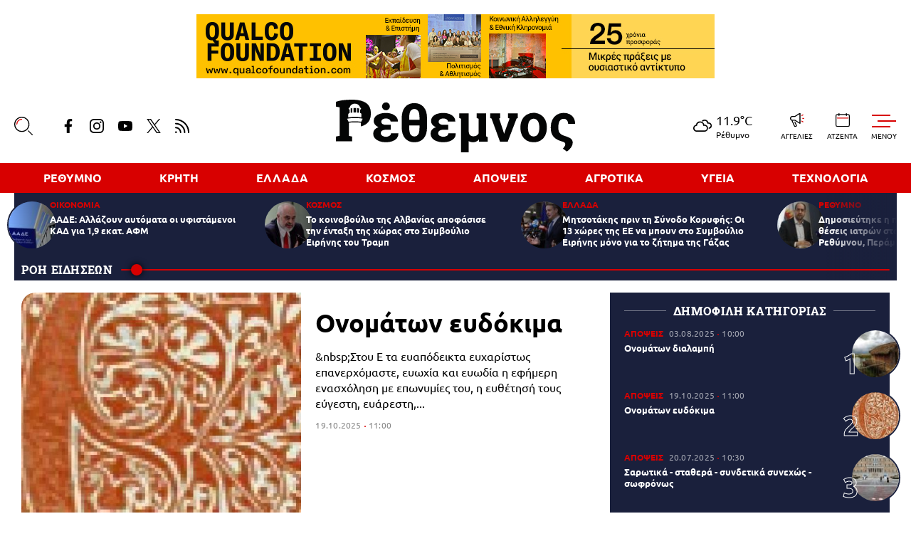

--- FILE ---
content_type: text/html; charset=UTF-8
request_url: https://www.rethemnosnews.gr/authors/nikolaos-xypolytas
body_size: 11576
content:
<!DOCTYPE html><html lang="el" dir="ltr" prefix="content: http://purl.org/rss/1.0/modules/content/ dc: http://purl.org/dc/terms/ foaf: http://xmlns.com/foaf/0.1/ og: http://ogp.me/ns# rdfs: http://www.w3.org/2000/01/rdf-schema# schema: http://schema.org/ sioc: http://rdfs.org/sioc/ns# sioct: http://rdfs.org/sioc/types# skos: http://www.w3.org/2004/02/skos/core# xsd: http://www.w3.org/2001/XMLSchema# "><head><meta charset="utf-8" /><link rel="canonical" href="https://www.rethemnosnews.gr/authors/nikolaos-xypolytas" /><meta name="description" content="Χειρουργός - Υπεύθυνος τομέα υγείας Ν.Δ–ΝΟΔΕ Ρεθύμνου" /><link rel="shortcut icon" href="/themes/custom/rethemnos/favicon.ico" /><link rel="icon" sizes="16x16" href="/themes/custom/rethemnos/images/favicon-16x16.png" /><link rel="icon" sizes="32x32" href="/themes/custom/rethemnos/images/favicon-32x32.png" /><link rel="icon" sizes="192x192" href="/themes/custom/rethemnos/images/android-chrome-192x192.png" /><link rel="apple-touch-icon" sizes="180x180" href="/themes/custom/rethemnos/images/apple-touch-icon.png" /><meta property="og:site_name" content="Rethemnos News" /><meta property="og:title" content="Νικόλαος Ξυπολυτάς" /><meta property="og:image" content="https://www.rethemnosnews.gr/themes/custom/rethemnos/images/og-image.png" /><meta name="twitter:card" content="summary_large_image" /><meta name="twitter:creator" content="@rethnews" /><meta name="Generator" content="Drupal 8 (https://www.drupal.org)" /><meta name="MobileOptimized" content="width" /><meta name="HandheldFriendly" content="true" /><meta name="viewport" content="width=device-width, initial-scale=1.0" /><script type="application/ld+json">{"@context": "https://schema.org","@graph": [{"@type": "Organization","@id": "https://www.rethemnosnews.gr/","name": "Rethemnos News","sameAs": ["https://www.youtube.com/channel/UCkPwKrdzEp0Aulj_QdxE1AQ","https://twitter.com/rethnews","https://www.facebook.com/rethemnosnews"],"url": "https://www.rethemnosnews.gr/","image": {"@type": "ImageObject","url": "https://www.rethemnosnews.gr/themes/custom/rethemnos/images/og-image.png","width": "1200","height": "630"},"logo": {"@type": "ImageObject","url": "https://www.rethemnosnews.gr/themes/custom/rethemnos/images/rethemnos-logo.png","width": "273","height": "60"}},{"@type": "WebSite","name": "Rethemnos News","url": "https://www.rethemnosnews.gr/"}]
}</script><link rel="next" href="https://www.rethemnosnews.gr/authors/nikolaos-xypolytas?_wrapper_format=html&amp;page=1" /><title>Νικόλαος Ξυπολυτάς | Rethemnos News</title><link rel="preload" as="font" href="/themes/custom/rethemnos/fonts/Ubuntu-Regular.woff2" type="font/woff2" crossorigin="anonymous"><link rel="preload" as="font" href="/themes/custom/rethemnos/fonts/Ubuntu-Italic.woff2" type="font/woff2" crossorigin="anonymous"><link rel="preload" as="font" href="/themes/custom/rethemnos/fonts/Ubuntu-Medium.woff2" type="font/woff2" crossorigin="anonymous"><link rel="preload" as="font" href="/themes/custom/rethemnos/fonts/Ubuntu-Bold.woff2" type="font/woff2" crossorigin="anonymous"><link rel="preload" as="font" href="/themes/custom/rethemnos/fonts/RobotoSlab-ExtraBold.woff2" type="font/woff2" crossorigin="anonymous"><link rel="stylesheet" media="all" href="/sites/default/files/css/css_5LxDH6OyyKIITPOzPH_Rh_AhqZ1qxEvG_q_-Po1MLlw.css" /><link rel="stylesheet" media="all" href="/sites/default/files/css/css_ED0QX8fy4ZIRlfgkY9OM46EvG3iYlLAVWDJVpylTVC8.css" /> <!--[if lte IE 8]><script src="/sites/default/files/js/js_VtafjXmRvoUgAzqzYTA3Wrjkx9wcWhjP0G4ZnnqRamA.js"></script><![endif]--><script src="/sites/default/files/js/js_QHqjxhGPGgZFwOfW92tmrVpssmC1sbO0zDG4TgLmaEI.js"></script><script>
window.googletag = window.googletag || {cmd: []};
</script><script async src="https://pagead2.googlesyndication.com/pagead/js/adsbygoogle.js?client=ca-pub-3529926189687394" crossorigin="anonymous"></script><script type="text/javascript">
(function(i,s,o,g,r,a,m){i['GoogleAnalyticsObject']=r;i[r]=i[r]||function(){
(i[r].q=i[r].q||[]).push(arguments)},i[r].l=1*new Date();a=s.createElement(o),
m=s.getElementsByTagName(o)[0];a.async=1;a.src=g;m.parentNode.insertBefore(a,m)
})(window,document,'script','//www.google-analytics.com/analytics.js','ga');
ga('create', 'UA-35244241-1', 'auto');
ga('require', 'displayfeatures');
ga('send', 'pageview');
</script></head><body><div class="dialog-off-canvas-main-canvas" data-off-canvas-main-canvas><div class="page"> <header><div class="container container--header"><div class="adv adv--full adv--header"> <a href="https://qualcofoundation.com" class="js-overtop" target="_blank" rel="noopener"> <img src="/sites/default/files/ads/qualcofoundation728.jpg" /> </a><script>
var adElovertop = document.querySelectorAll('.js-overtop');
var visibleAdElovertop = 0;
var totalAdElovertop = adElovertop.length - 1;
setInterval(function () {
adElovertop.forEach(function (el, k) {
el.setAttribute('style', 'display:none;');
});
if (visibleAdElovertop < totalAdElovertop) {
visibleAdElovertop++;
}
else {
visibleAdElovertop = 0;
}
adElovertop[visibleAdElovertop].setAttribute('style', '');
}, 10000);
</script></div> <section class="header__main"> <a href="/" class="logo"> <figure> <img src="/themes/custom/rethemnos/images/logo.svg" alt="Rethemnos News"> </figure> </a><div class="header__left"><div class="header__search"> <span class="header__search-icon js-trigger-search"> <svg> <use xlink:href="/themes/custom/rethemnos/images/sprite.svg#search"></use> </svg> <svg> <use xlink:href="/themes/custom/rethemnos/images/sprite.svg#search-highlight"></use> </svg> </span><form class="search-form" action="/search" method="get"><div class="form__item"> <input placeholder="Αναζήτηση" type="text" name="keywords" value="" size="15" maxlength="128" /></div><div class="form__submit"> <input type="submit" value="Search" class="form-submit"> <svg> <use xlink:href="/themes/custom/rethemnos/images/sprite.svg#cta-arrow"></use> </svg></div></form></div><ul class="header__social"><li> <a href="https://www.facebook.com/rethemnosnews" target="_blank" rel="noopener"> <svg> <use xlink:href="/themes/custom/rethemnos/images/sprite.svg#facebook"></use> </svg> <span>Facebook</span> </a></li><li> <a href="https://www.instagram.com/rethemnosnews.gr" target="_blank" rel="noopener"> <svg> <use xlink:href="/themes/custom/rethemnos/images/sprite.svg#instagram"></use> </svg> <span>Instagram</span> </a></li><li> <a href="https://www.youtube.com/channel/UCkPwKrdzEp0Aulj_QdxE1AQ" target="_blank" rel="noopener"> <svg> <use xlink:href="/themes/custom/rethemnos/images/sprite.svg#youtube"></use> </svg> <span>YouTube</span> </a></li><li> <a href="https://twitter.com/rethnews" target="_blank" rel="noopener"> <svg> <use xlink:href="/themes/custom/rethemnos/images/sprite.svg#twitter"></use> </svg> <span>Twitter</span> </a></li><li> <a href="/rss.xml"> <svg> <use xlink:href="/themes/custom/rethemnos/images/sprite.svg#rss"></use> </svg> <span>RSS</span> </a></li></ul></div><div class="header__right"> <span class="header__weather weather"> <svg><use xlink:href="/themes/custom/rethemnos/images/weather-sprite.svg#04n"></use></svg> <span class="weather__temp">11.9°C</span> <span class="weather__place">Ρέθυμνο</span> </span><ul class="header__tools"><li> <a href="/aggelies"> <svg><use xlink:href="/themes/custom/rethemnos/images/sprite.svg#ads"></use></svg> <span class="header__tools-label">ΑΓΓΕΛΙΕΣ</span> </a></li><li> <a href="/agenda"> <svg><use xlink:href="/themes/custom/rethemnos/images/sprite.svg#agenda"></use></svg> <span class="header__tools-label">ΑΤΖΕΝΤΑ</span> </a></li></ul></div> </section> <section class="main-menu"><ul><li><a href="/rethymno">ΡΕΘΥΜΝΟ </a></li><li><a href="/kriti">ΚΡΗΤΗ </a></li><li><a href="/ellada">ΕΛΛΑΔΑ </a></li><li><a href="/kosmos">ΚΟΣΜΟΣ </a></li><li><a href="/apopseis">ΑΠΟΨΕΙΣ </a></li><li><a href="/agrotika">ΑΓΡΟΤΙΚΑ </a></li><li><a href="/ygeia">ΥΓΕΙΑ </a></li><li><a href="/tehnologia">ΤΕΧΝΟΛΟΓΙΑ </a></li></ul> </section> <section class="latest"><div class="latest__container"> <article class="latest__article"> <a href="/oikonomia/719801_aade-allazoyn-aytomata-oi-yfistamenoi-kad-gia-19-ekat-afm"> <figure> <img alt="" class="media__image media__element b-lazy" loading="lazy" data-src="/sites/default/files/styles/small_square/public/2025-06/aade.jpg?itok=VqsHkxZb" src="data:image/svg+xml;charset=utf-8,%3Csvg xmlns%3D&#039;http%3A%2F%2Fwww.w3.org%2F2000%2Fsvg&#039; viewBox%3D&#039;0 0 70 70&#039;%2F%3E" width="70" height="70" typeof="foaf:Image" /> </figure> <span class="default-cat">ΟΙΚΟΝΟΜΙΑ</span><h3>ΑΑΔΕ: Αλλάζουν αυτόματα οι υφιστάμενοι ΚΑΔ για 1,9 εκατ. ΑΦΜ</h3> </a> </article> <article class="latest__article"> <a href="/kosmos/719800_koinoboylio-tis-albanias-apofasise-tin-entaxi-tis-horas-sto-symboylio-eirinis-toy"> <figure> <img alt="" class="media__image media__element b-lazy" loading="lazy" data-src="/sites/default/files/styles/small_square/public/2026-01/ram.JPG?itok=9bmObJ9D" src="data:image/svg+xml;charset=utf-8,%3Csvg xmlns%3D&#039;http%3A%2F%2Fwww.w3.org%2F2000%2Fsvg&#039; viewBox%3D&#039;0 0 70 70&#039;%2F%3E" width="70" height="70" typeof="foaf:Image" /> </figure> <span class="default-cat">ΚΟΣΜΟΣ</span><h3> Το κοινοβούλιο της Αλβανίας αποφάσισε την ένταξη της χώρας στο Συμβούλιο Ειρήνης του Τραμπ</h3> </a> </article> <article class="latest__article"> <a href="/ellada/719799_mitsotakis-prin-ti-synodo-koryfis-oi-13-hores-tis-ee-na-mpoyn-sto-symboylio-eirinis"> <figure> <img alt="" class="media__image media__element b-lazy" loading="lazy" data-src="/sites/default/files/styles/small_square/public/2026-01/mitsot_0.JPG?itok=Y5imhaol" src="data:image/svg+xml;charset=utf-8,%3Csvg xmlns%3D&#039;http%3A%2F%2Fwww.w3.org%2F2000%2Fsvg&#039; viewBox%3D&#039;0 0 70 70&#039;%2F%3E" width="70" height="70" typeof="foaf:Image" /> </figure> <span class="default-cat">ΕΛΛΑΔΑ</span><h3>Μητσοτάκης πριν τη Σύνοδο Κορυφής: Οι 13 χώρες της ΕΕ να μπουν στο Συμβούλιο Ειρήνης μόνο για το ζήτημα της Γάζας</h3> </a> </article> <article class="latest__article"> <a href="/rethymno/719798_dimosieytike-i-prokiryxi-gia-treis-nees-theseis-iatron-sta-kentra-ygeias-rethymnoy"> <figure> <img alt="" class="media__image media__element b-lazy" loading="lazy" data-src="/sites/default/files/styles/small_square/public/2025-10/kefalogiannis_1.jpg?itok=b34KHn8y" src="data:image/svg+xml;charset=utf-8,%3Csvg xmlns%3D&#039;http%3A%2F%2Fwww.w3.org%2F2000%2Fsvg&#039; viewBox%3D&#039;0 0 70 70&#039;%2F%3E" width="70" height="70" typeof="foaf:Image" /> </figure> <span class="default-cat">ΡΕΘΥΜΝΟ</span><h3>Δημοσιεύτηκε η προκήρυξη για τρεις νέες θέσεις ιατρών στα Κέντρα Υγείας Ρεθύμνου, Περάματος και Ανωγείων</h3> </a> </article> <article class="latest__article"> <a href="/ellada/719797_kataggelia-gia-tin-ellipi-eos-anyparkti-diakinisi-ton-efimeridon-meso-elta"> <figure> <img alt="" class="media__image media__element b-lazy" loading="lazy" data-src="/sites/default/files/styles/small_square/public/2026-01/Image%20.png?itok=daYYa_A_" src="data:image/svg+xml;charset=utf-8,%3Csvg xmlns%3D&#039;http%3A%2F%2Fwww.w3.org%2F2000%2Fsvg&#039; viewBox%3D&#039;0 0 70 70&#039;%2F%3E" width="70" height="70" typeof="foaf:Image" /> </figure> <span class="default-cat">ΕΛΛΑΔΑ</span><h3>Καταγγελία για την ελλιπή έως ανύπαρκτη διακίνηση των εφημερίδων μέσω ΕΛΤΑ</h3> </a> </article> <article class="latest__article"> <a href="/rethymno/719796_aytopsia-ston-iero-mitropolitiko-nao-rethymnoy-gia-tin-apokatastasi-toy"> <figure> <img alt="" class="media__image media__element b-lazy" loading="lazy" data-src="/sites/default/files/styles/small_square/public/2026-01/naos.JPG?itok=72m5qFi5" src="data:image/svg+xml;charset=utf-8,%3Csvg xmlns%3D&#039;http%3A%2F%2Fwww.w3.org%2F2000%2Fsvg&#039; viewBox%3D&#039;0 0 70 70&#039;%2F%3E" width="70" height="70" typeof="foaf:Image" /> </figure> <span class="default-cat">ΡΕΘΥΜΝΟ</span><h3>Αυτοψία στον Ιερό Μητροπολιτικό Ναό Ρεθύμνου για την αποκατάστασή του</h3> </a> </article> <article class="latest__article"> <a href="/rethymno/719795_eylogia-agiobasilopitas-sti-sholi-byzantinis-moysikis-tis-ieras-mitropoleos"> <figure> <img alt="" class="media__image media__element b-lazy" loading="lazy" data-src="/sites/default/files/styles/small_square/public/2026-01/agiovasilopita.sxolis.byzantinis.mousikis.2026%20%288%29.jpg?itok=75tXcOAY" src="data:image/svg+xml;charset=utf-8,%3Csvg xmlns%3D&#039;http%3A%2F%2Fwww.w3.org%2F2000%2Fsvg&#039; viewBox%3D&#039;0 0 70 70&#039;%2F%3E" width="70" height="70" typeof="foaf:Image" /> </figure> <span class="default-cat">ΡΕΘΥΜΝΟ</span><h3>Ευλογία Αγιοβασιλόπιτας στη Σχολή Βυζαντινής Μουσικής της Ιεράς Μητροπόλεως Ρεθύμνης και Αυλοποτάμου</h3> </a> </article> <article class="latest__article"> <a href="/politismos/719794_diageneaki-syndesi-sto-kifi-dmylopotamoy"> <figure> <img alt="" class="media__image media__element b-lazy" loading="lazy" data-src="/sites/default/files/styles/small_square/public/2026-01/1000046736.jpg?itok=WKpmff7V" src="data:image/svg+xml;charset=utf-8,%3Csvg xmlns%3D&#039;http%3A%2F%2Fwww.w3.org%2F2000%2Fsvg&#039; viewBox%3D&#039;0 0 70 70&#039;%2F%3E" width="70" height="70" typeof="foaf:Image" /> </figure> <span class="default-cat">ΠΟΛΙΤΙΣΜΟΣ</span><h3>Διαγενεακή Σύνδεση στο ΚΗΦΗ Δ.Μυλοποτάμου</h3> </a> </article> <article class="latest__article"> <a href="/rethymno/719793_otan-i-prosfora-ginetai-praxi-o-soroptimistikos-omilos-rethymnis-erofili-dipla-stin"> <figure> <img alt="" class="media__image media__element b-lazy" loading="lazy" data-src="/sites/default/files/styles/small_square/public/2026-01/IMG_7965.jpg?itok=vPBnWedC" src="data:image/svg+xml;charset=utf-8,%3Csvg xmlns%3D&#039;http%3A%2F%2Fwww.w3.org%2F2000%2Fsvg&#039; viewBox%3D&#039;0 0 70 70&#039;%2F%3E" width="70" height="70" typeof="foaf:Image" /> </figure> <span class="default-cat">ΡΕΘΥΜΝΟ</span><h3>Όταν η προσφορά γίνεται πράξη: Ο Σοροπτιμιστικός Όμιλος Ρεθύμνης “Ερωφίλη” δίπλα στην Ψυχιατρική Κλινική του Γενικού Νοσοκομείου Ρεθύμνης</h3> </a> </article> <article class="latest__article"> <a href="/rethymno/719792_paroysiastike-programma-ekdiloseon-toy-rethemniotikoy-karnabalioy-26"> <figure> <img alt="" class="media__image media__element b-lazy" loading="lazy" data-src="/sites/default/files/styles/small_square/public/2026-01/karnavali%202026.JPG?itok=6M3k5PN1" src="data:image/svg+xml;charset=utf-8,%3Csvg xmlns%3D&#039;http%3A%2F%2Fwww.w3.org%2F2000%2Fsvg&#039; viewBox%3D&#039;0 0 70 70&#039;%2F%3E" width="70" height="70" typeof="foaf:Image" /> </figure> <span class="default-cat">ΡΕΘΥΜΝΟ</span><h3>Παρουσιάστηκε το πρόγραμμα εκδηλώσεων του Ρεθεμνιώτικου Καρναβάλιου ‘26</h3> </a> </article> <article class="latest__article"> <a href="/rethymno/719791_se-klima-synadelfosynis-kai-aisiodoxias-i-kopi-tis-protohroniatikis-pitas-sto"> <figure> <img alt="" class="media__image media__element b-lazy" loading="lazy" data-src="/sites/default/files/styles/small_square/public/2026-01/pita%20%284%29.jpg?itok=JGIBFTD3" src="data:image/svg+xml;charset=utf-8,%3Csvg xmlns%3D&#039;http%3A%2F%2Fwww.w3.org%2F2000%2Fsvg&#039; viewBox%3D&#039;0 0 70 70&#039;%2F%3E" width="70" height="70" typeof="foaf:Image" /> </figure> <span class="default-cat">ΡΕΘΥΜΝΟ</span><h3>Σε κλίμα συναδελφοσύνης και αισιοδοξίας η κοπή της πρωτοχρονιάτικης πίτας στο Δημαρχείο Ρεθύμνου</h3> </a> </article> <article class="latest__article"> <a href="/kriti/719790_kriti-freno-sta-thanatifora-trohaia-ebale-2025"> <figure> <img alt="" class="media__image media__element b-lazy" loading="lazy" data-src="/sites/default/files/styles/small_square/public/2025-01/troxaia.jpg?itok=RJFI6A0z" src="data:image/svg+xml;charset=utf-8,%3Csvg xmlns%3D&#039;http%3A%2F%2Fwww.w3.org%2F2000%2Fsvg&#039; viewBox%3D&#039;0 0 70 70&#039;%2F%3E" width="70" height="70" typeof="foaf:Image" /> </figure> <span class="default-cat">ΚΡΗΤΗ</span><h3>Κρήτη: «Φρένο» στα θανατηφόρα τροχαία έβαλε το 2025</h3> </a> </article> <article class="latest__article"> <a href="/kosmos/719789_reuters-o-poytin-etoimos-na-diathesei-1-dis-dolaria-apo-pagomena-rosika-kefalaia-sto"> <figure> <img alt="" class="media__image media__element b-lazy" loading="lazy" data-src="/sites/default/files/styles/small_square/public/2024-08/poutin.JPG?itok=gKpniwJS" src="data:image/svg+xml;charset=utf-8,%3Csvg xmlns%3D&#039;http%3A%2F%2Fwww.w3.org%2F2000%2Fsvg&#039; viewBox%3D&#039;0 0 70 70&#039;%2F%3E" width="70" height="70" typeof="foaf:Image" /> </figure> <span class="default-cat">ΚΟΣΜΟΣ</span><h3>Reuters: Ο Πούτιν έτοιμος να διαθέσει 1 δισ. δολάρια από «παγωμένα» ρωσικά κεφάλαια στο Συμβούλιο Ειρήνης του Τραμπ</h3> </a> </article></div> <a class="latest__link" href="/news">ΡΟΗ ΕΙΔΗΣΕΩΝ</a><div class="latest__scrollbar"></div> </section></div></header><section class="extended-menu"> <span class="extended-menu__burger js-trigger-burger"> <span class="extended-menu__burger-icon"></span> <span class="extended-menu__burger-label">MENOY</span> </span><div class="extended-menu__outer"> <nav class="extended-menu__inner"><div class="header__search"> <span class="header__search-icon js-trigger-search"> <svg> <use xlink:href="/themes/custom/rethemnos/images/sprite.svg#search"></use> </svg> <svg> <use xlink:href="/themes/custom/rethemnos/images/sprite.svg#search-highlight"></use> </svg> </span><form class="search-form" action="/search" method="get"><div class="form__item"> <input placeholder="Αναζήτηση" type="text" name="keywords" value="" size="15" maxlength="128"></div><div class="form__submit"> <input type="submit" value="Search" class="form-submit"> <svg> <use xlink:href="/themes/custom/rethemnos/images/sprite.svg#cta-arrow"></use> </svg></div></form></div><ul class="extended-menu__tools"><li> <a href="/news"> <svg><use xlink:href="/themes/custom/rethemnos/images/sprite.svg#news-feed"></use></svg> <span class="header__tools-label">ΡΟΗ</span> </a></li><li> <span class="header__weather weather"> <svg><use xlink:href="/themes/custom/rethemnos/images/weather-sprite.svg#04n"></use></svg> <span class="weather__temp">11.9°C</span> <span class="weather__place">Ρέθυμνο</span> </span></li><li> <a href="/aggelies"> <svg><use xlink:href="/themes/custom/rethemnos/images/sprite.svg#ads"></use></svg> <span class="header__tools-label">ΑΓΓΕΛΙΕΣ</span> </a></li><li> <a href="/agenda"> <svg><use xlink:href="/themes/custom/rethemnos/images/sprite.svg#agenda"></use></svg> <span class="header__tools-label">ΑΤΖΕΝΤΑ</span> </a></li></ul><ul class="extended-menu__links"><li><a href="/rethymno">ΡΕΘΥΜΝΟ </a></li><li><a href="/kriti">ΚΡΗΤΗ </a></li><li><a href="/ellada">ΕΛΛΑΔΑ </a></li><li><a href="/kosmos">ΚΟΣΜΟΣ </a></li><li><a href="/apopseis">ΑΠΟΨΕΙΣ </a></li><li><a href="/agrotika">ΑΓΡΟΤΙΚΑ </a></li><li><a href="/ygeia">ΥΓΕΙΑ </a></li><li><a href="/tehnologia">ΤΕΧΝΟΛΟΓΙΑ </a></li><li><a href="/viral">VIRAL </a></li><li><a href="/lifestyle">LIFESTYLE </a></li><li><a href="/athlitika">ΑΘΛΗΤΙΚΑ </a></li><li><a href="/video">VIDEO </a></li><li><a href="/oikonomia">ΟΙΚΟΝΟΜΙΑ </a></li><li><a href="/politismos">ΠΟΛΙΤΙΣΜΟΣ </a></li><li><a href="/mantinades">ΜΑΝΤΙΝΑΔΕΣ </a></li><li><a href="/arheio">ΑΡΧΕΙΟ </a></li></ul><ul class="extended-menu__social header__social"><li> <a href="https://www.facebook.com/rethemnosnews" target="_blank" rel="noopener"> <svg> <use xlink:href="/themes/custom/rethemnos/images/sprite.svg#facebook"></use> </svg> <span>Facebook</span> </a></li><li> <a href="https://www.instagram.com/rethemnosnews.gr" target="_blank" rel="noopener"> <svg> <use xlink:href="/themes/custom/rethemnos/images/sprite.svg#instagram"></use> </svg> <span>Instagram</span> </a></li><li> <a href="https://www.youtube.com/channel/UCkPwKrdzEp0Aulj_QdxE1AQ" target="_blank" rel="noopener"> <svg> <use xlink:href="/themes/custom/rethemnos/images/sprite.svg#youtube"></use> </svg> <span>YouTube</span> </a></li><li> <a href="https://twitter.com/rethnews" target="_blank" rel="noopener"> <svg> <use xlink:href="/themes/custom/rethemnos/images/sprite.svg#twitter"></use> </svg> <span>Twitter</span> </a></li><li> <a href="/rss.xml"> <svg> <use xlink:href="/themes/custom/rethemnos/images/sprite.svg#rss"></use> </svg> <span>RSS</span> </a></li></ul> </nav></div></section> <main class="container container--main"> <section class="title-area title-area--promo"><h1> <svg><use xlink:href="/themes/custom/rethemnos/images/sprite.svg#lines"></use></svg> <span>Νικόλαος Ξυπολυτάς</span> <svg><use xlink:href="/themes/custom/rethemnos/images/sprite.svg#lines"></use></svg></h1><div class="title-area__description"><p>Χειρουργός - Υπεύθυνος τομέα υγείας Ν.Δ–ΝΟΔΕ Ρεθύμνου</p></div> </section> <section class="category-promo"> <article class="category-promo__main"> <a href="/apopseis/716896_onomaton-eydokima"> <figure> <img src="/sites/default/files/styles/primary/public/2025-10/fs.jpg?itok=34A-AztS" width="700" height="520" alt="" typeof="foaf:Image" /> </figure><div class="category-promo__main-info"><h2>Ονομάτων ευδόκιμα</h2><div class="category-promo__main-summary"> &amp;nbsp;Στου Ε τα ευαπόδεικτα ευχαρίστως επανερχόμαστε, ευωχία και ευωδία η εφήμερη ενασχόληση με επωνυμίες του, η ευθέτησή τους εύγεστη, ευάρεστη,...</div> <time class="default-date" datetime="2025-10-19T11:00:00+03:00"><span>19.10.2025</span> 11:00</time></div> </a> </article> <article class="default-big"> <a href="/apopseis/714735_onomaton-dialampi"> <figure class="red-detail"> <img alt="" class="media__image media__element b-lazy" loading="lazy" data-src="/sites/default/files/styles/default_teaser/public/2025-08/disp.jpg?itok=TJRmXRLd" src="data:image/svg+xml;charset=utf-8,%3Csvg xmlns%3D&#039;http%3A%2F%2Fwww.w3.org%2F2000%2Fsvg&#039; viewBox%3D&#039;0 0 445 260&#039;%2F%3E" width="445" height="260" typeof="foaf:Image" /> </figure><div class="default-big__info"><h3>Ονομάτων διαλαμπή</h3><div class="default-big__summary"> &amp;nbsp;Διακεκομμένη συνεχώς δημοσιεύεται ετούτη η διακεκριμένη ενότητα των ονομάτων, λόγω της τρέχουσας – και πολιτικής μάλιστα συνήθως –...</div> <time class="default-date" datetime="2025-08-03T10:00:00+03:00"><span>03.08.2025</span> 10:00</time></div> </a> </article> <article class="default-big"> <a href="/apopseis/714292_sarotika-stathera-syndetika-synehos-sofronos"> <figure class="red-detail"> <img alt="" class="media__image media__element b-lazy" loading="lazy" data-src="/sites/default/files/styles/default_teaser/public/2024-03/syntagma.jpg?itok=QkO3xrKi" src="data:image/svg+xml;charset=utf-8,%3Csvg xmlns%3D&#039;http%3A%2F%2Fwww.w3.org%2F2000%2Fsvg&#039; viewBox%3D&#039;0 0 445 260&#039;%2F%3E" width="445" height="260" typeof="foaf:Image" /> </figure><div class="default-big__info"><h3>Σαρωτικά - σταθερά - συνδετικά συνεχώς - σωφρόνως</h3><div class="default-big__summary"> Με καθυστέρηση λόγω του θερινού φόρτσα (Ιταλικό) φόρτου (αρχαιοελληνικό) κλείνουμε την ενότητα της ομιλίας του διοικητή της Τρ. της Ελλάδος Γιάννη...</div> <time class="default-date" datetime="2025-07-20T10:30:00+03:00"><span>20.07.2025</span> 10:30</time></div> </a> </article> <article class="default-big"> <a href="/apopseis/712608_sarotika-stathera-syndetika-synehos-sofronos"> <figure class="red-detail"> <img alt="" class="media__image media__element b-lazy" loading="lazy" data-src="/sites/default/files/styles/default_teaser/public/2024-12/trapeza%20elladas.JPG?itok=sN7faE_U" src="data:image/svg+xml;charset=utf-8,%3Csvg xmlns%3D&#039;http%3A%2F%2Fwww.w3.org%2F2000%2Fsvg&#039; viewBox%3D&#039;0 0 445 260&#039;%2F%3E" width="445" height="260" typeof="foaf:Image" /> </figure><div class="default-big__info"><h3>Σαρωτικά - σταθερά - συνδετικά συνεχώς - σωφρόνως</h3><div class="default-big__summary"> &amp;nbsp;Στο Γ’ μέρος αισίως της σύναξης της παλιοπαρέας στο Ρέθυμνο τ’ Απρίλη με τα περί μιας ομιλίας εφ’ όλης της ύλης του διοικητή της Τρ. της...</div> <time class="default-date" datetime="2025-06-01T10:00:00+03:00"><span>01.06.2025</span> 10:00</time></div> </a> </article><div class="popular"><h3>ΔΗΜΟΦΙΛΗ ΚΑΤΗΓΟΡΙΑΣ</h3><div class="circular-teasers"> <article class="circular-teaser"> <a href="/apopseis/714735_onomaton-dialampi"> <figure> <img alt="" class="media__image media__element b-lazy" loading="lazy" data-src="/sites/default/files/styles/small_square/public/2025-08/disp.jpg?itok=PY67ECDA" src="data:image/svg+xml;charset=utf-8,%3Csvg xmlns%3D&#039;http%3A%2F%2Fwww.w3.org%2F2000%2Fsvg&#039; viewBox%3D&#039;0 0 70 70&#039;%2F%3E" width="70" height="70" typeof="foaf:Image" /> </figure><div class="default-cat-date"> <span class="default-cat">ΑΠΟΨΕΙΣ</span> <time class="default-date" datetime="2025-08-03T10:00:00+03:00"><span>03.08.2025</span> 10:00</time></div><h4>Ονομάτων διαλαμπή</h4> </a> </article> <article class="circular-teaser"> <a href="/apopseis/716896_onomaton-eydokima"> <figure> <img alt="" class="media__image media__element b-lazy" loading="lazy" data-src="/sites/default/files/styles/small_square/public/2025-10/fs.jpg?itok=VSVDWXsF" src="data:image/svg+xml;charset=utf-8,%3Csvg xmlns%3D&#039;http%3A%2F%2Fwww.w3.org%2F2000%2Fsvg&#039; viewBox%3D&#039;0 0 70 70&#039;%2F%3E" width="70" height="70" typeof="foaf:Image" /> </figure><div class="default-cat-date"> <span class="default-cat">ΑΠΟΨΕΙΣ</span> <time class="default-date" datetime="2025-10-19T11:00:00+03:00"><span>19.10.2025</span> 11:00</time></div><h4>Ονομάτων ευδόκιμα</h4> </a> </article> <article class="circular-teaser"> <a href="/apopseis/714292_sarotika-stathera-syndetika-synehos-sofronos"> <figure> <img alt="" class="media__image media__element b-lazy" loading="lazy" data-src="/sites/default/files/styles/small_square/public/2024-03/syntagma.jpg?itok=h-5otb4p" src="data:image/svg+xml;charset=utf-8,%3Csvg xmlns%3D&#039;http%3A%2F%2Fwww.w3.org%2F2000%2Fsvg&#039; viewBox%3D&#039;0 0 70 70&#039;%2F%3E" width="70" height="70" typeof="foaf:Image" /> </figure><div class="default-cat-date"> <span class="default-cat">ΑΠΟΨΕΙΣ</span> <time class="default-date" datetime="2025-07-20T10:30:00+03:00"><span>20.07.2025</span> 10:30</time></div><h4>Σαρωτικά - σταθερά - συνδετικά συνεχώς - σωφρόνως</h4> </a> </article> <article class="circular-teaser"> <a href="/apopseis/663189_onomatologia"> <figure> <img alt="" class="media__image media__element b-lazy" loading="lazy" data-src="/sites/default/files/styles/small_square/public/2021-10/%CE%9E%CE%A5%CE%A0%CE%9F%CE%9B%CE%A5%CE%A4%CE%91%CE%A3.jpg?itok=gY9x1Jv1" src="data:image/svg+xml;charset=utf-8,%3Csvg xmlns%3D&#039;http%3A%2F%2Fwww.w3.org%2F2000%2Fsvg&#039; viewBox%3D&#039;0 0 70 70&#039;%2F%3E" width="70" height="70" typeof="foaf:Image" /> </figure><div class="default-cat-date"> <span class="default-cat">ΑΠΟΨΕΙΣ</span> <time class="default-date" datetime="2021-10-30T11:00:00+03:00"><span>30.10.2021</span> 11:00</time></div><h4>Ονοματολογία</h4> </a> </article></div></div></section><div id="billboard_1" class="adv adv--full"><script>
googletag.cmd.push(function() { googletag.display('billboard_1'); });
</script></div><div class="embedcode"><div style="text-align: center;"><a href="https://bit.ly/4i1dere" target="_blank" ><img src="https://sypaoe.gr/wp-content/uploads/2025/03/SYPA-Banner2.gif" alt="ΣΥΠΑ Banner"></a></div></div><div class="split-content"> <section class="split-content__main"><div data-drupal-messages-fallback class="hidden"></div> <article class="horizontal-teaser"> <a href="/apopseis/712365_sarotika-stathera-syndetika-synehos-sofronos"> <figure> <img alt="" class="media__image media__element b-lazy" loading="lazy" data-src="/sites/default/files/styles/default_teaser/public/2023-03/trapeza.jpg?itok=QnAH4pzd" src="data:image/svg+xml;charset=utf-8,%3Csvg xmlns%3D&#039;http%3A%2F%2Fwww.w3.org%2F2000%2Fsvg&#039; viewBox%3D&#039;0 0 445 260&#039;%2F%3E" width="445" height="260" typeof="foaf:Image" /> </figure><div class="horizontal-teaser__info"><h3>Σαρωτικά - σταθερά - συνδετικά συνεχώς - σωφρόνως</h3><div class="horizontal-teaser__summary"> Συνεχίζουμε τα σποράδην κι’ ανάκατα κείνης της παρέας στο Ρέθυμνο τ’ Απρίλη με Καβάφη συν ένα ολοσέλιδο του– και χωριανάκι μας – Γιάννη Στουρνάρα,...</div> <time class="default-date" datetime="2025-05-25T10:30:00+03:00"><span>25.05.2025</span> 10:30</time></div> </a> </article> <article class="horizontal-teaser"> <a href="/apopseis/710989_5-simeia-komboi-mas"> <figure> <img alt="" class="media__image media__element b-lazy" loading="lazy" data-src="/sites/default/files/styles/default_teaser/public/2025-01/ellada.JPG?itok=QI2z8WPY" src="data:image/svg+xml;charset=utf-8,%3Csvg xmlns%3D&#039;http%3A%2F%2Fwww.w3.org%2F2000%2Fsvg&#039; viewBox%3D&#039;0 0 445 260&#039;%2F%3E" width="445" height="260" typeof="foaf:Image" /> </figure><div class="horizontal-teaser__info"><h3>5 σημεία - κόμβοι μας</h3><div class="horizontal-teaser__summary"> Της επικαιρότητας, της τρέχουσας πολιτικής 5 σημεία κρίσιμα κατά την προσωπική άποψη, ας κατοπτεύσουμε. Κόμβους – νομίζω – της συνολικής πορείας μας...</div> <time class="default-date" datetime="2025-04-07T11:30:00+03:00"><span>07.04.2025</span> 11:30</time></div> </a> </article> <article class="horizontal-teaser"> <a href="/apopseis/709457_eyro-aposathromena-aposaromena-aposafinismena"> <figure> <img alt="" class="media__image media__element b-lazy" loading="lazy" data-src="/sites/default/files/styles/default_teaser/public/2022-08/euros_0.jpg?itok=EdAmanFn" src="data:image/svg+xml;charset=utf-8,%3Csvg xmlns%3D&#039;http%3A%2F%2Fwww.w3.org%2F2000%2Fsvg&#039; viewBox%3D&#039;0 0 445 260&#039;%2F%3E" width="445" height="260" typeof="foaf:Image" /> </figure><div class="horizontal-teaser__info"><h3>Ευρω αποσαθρωμένα - αποσαρωμένα - αποσαφηνισμένα</h3><div class="horizontal-teaser__summary"> Συνεχίζουμε μετά κάποια απουσία – απαραίτητη η μεταπήδηση στα τρέχοντα εσωτερικά – στα συμπαθή – και κάτι παραπάνω μάλλον – όπως αποδείχτηκε «Ευρω»...</div> <time class="default-date" datetime="2025-02-17T11:00:00+02:00"><span>17.02.2025</span> 11:00</time></div> </a> </article><div id="leaderboard_1" class="adv adv--full"><script>
googletag.cmd.push(function() { googletag.display('leaderboard_1'); });
</script></div> <article class="horizontal-teaser"> <a href="/apopseis/708617_eyroparex"> <figure> <img alt="" class="media__image media__element b-lazy" loading="lazy" data-src="/sites/default/files/styles/default_teaser/public/2022-12/EuropeanParliament.jpg?itok=cNc2dIxF" src="data:image/svg+xml;charset=utf-8,%3Csvg xmlns%3D&#039;http%3A%2F%2Fwww.w3.org%2F2000%2Fsvg&#039; viewBox%3D&#039;0 0 445 260&#039;%2F%3E" width="445" height="260" typeof="foaf:Image" /> </figure><div class="horizontal-teaser__info"><h3>Ευρωπάρεξ</h3><div class="horizontal-teaser__summary"> Της Ευρώπης δηλαδή τα παρεκτός, όσα διαχρονικά ως ενιαία Ευρ. Εν. ή μεμονωμένα οι χώρες της άφηνε απέξω για την Ελλάδα. Η εγγυήτρια Βρετανία...</div> <time class="default-date" datetime="2025-01-21T11:30:00+02:00"><span>21.01.2025</span> 11:30</time></div> </a> </article> <article class="horizontal-teaser"> <a href="/apopseis/707497_nea-dimokratia-50-hronia-antaxia-i-syneheia-tis-barias-klironomias"> <figure> <img alt="" class="media__image media__element b-lazy" loading="lazy" data-src="/sites/default/files/styles/default_teaser/public/2024-06/nd.jpg?itok=iMduoUOI" src="data:image/svg+xml;charset=utf-8,%3Csvg xmlns%3D&#039;http%3A%2F%2Fwww.w3.org%2F2000%2Fsvg&#039; viewBox%3D&#039;0 0 445 260&#039;%2F%3E" width="445" height="260" typeof="foaf:Image" /> </figure><div class="horizontal-teaser__info"><h3>ΝΕΑ ΔΗΜΟΚΡΑΤΙΑ. 50 ΧΡΟΝΙΑ αντάξια η συνέχεια της βαριάς κληρονομιάς;</h3><div class="horizontal-teaser__summary"> Να κλείσουμε το σημείωμα επετείου, μήτε αφιέρωμα, μήτε ιστορικό, καν υποδόριο υπομνηστικό, μιά άταχτη ενθύμηση και τίποτα παραπάνω. Δύο σημεία...</div> <time class="default-date" datetime="2024-12-10T12:00:00+02:00"><span>10.12.2024</span> 12:00</time></div> </a> </article> <article class="horizontal-teaser"> <a href="/apopseis/707265_nea-dimokratia-50-hronia-antaxia-i-syneheia-tis-barias-klironomias"> <figure> <img class="media__image media__element b-lazy" loading="lazy" data-src="/sites/default/files/styles/default_teaser/public/2015-11/neadimokratia.jpg?itok=6UtT7sB8" src="data:image/svg+xml;charset=utf-8,%3Csvg xmlns%3D&#039;http%3A%2F%2Fwww.w3.org%2F2000%2Fsvg&#039; viewBox%3D&#039;0 0 445 260&#039;%2F%3E" width="445" height="260" typeof="foaf:Image" /> </figure><div class="horizontal-teaser__info"><h3>ΝΕΑ ΔΗΜΟΚΡΑΤΙΑ. 50 ΧΡΟΝΙΑ.. αντάξια η συνέχεια της βαριάς κληρονομιάς;</h3><div class="horizontal-teaser__summary"> Με από μνήμης ψίχουλα, ψιχάλες, ψηλαφητά ψήγματα – δεν κάνουμε απολογισμό έργου, ούτε πουθενά αναφερόμαστε ευπειθέστατοι, μια κουβέντα «εις εύθετον...</div> <time class="default-date" datetime="2024-12-01T10:00:00+02:00"><span>01.12.2024</span> 10:00</time></div> </a> </article> <article class="horizontal-teaser"> <a href="/apopseis/706128_nea-dimokratia-50-hronia-antaxia-i-syneheia-tis-barias-klironomias"> <figure> <img alt="" class="media__image media__element b-lazy" loading="lazy" data-src="/sites/default/files/styles/default_teaser/public/2024-10/50.jpg?itok=YVlSSR3c" src="data:image/svg+xml;charset=utf-8,%3Csvg xmlns%3D&#039;http%3A%2F%2Fwww.w3.org%2F2000%2Fsvg&#039; viewBox%3D&#039;0 0 445 260&#039;%2F%3E" width="445" height="260" typeof="foaf:Image" /> </figure><div class="horizontal-teaser__info"><h3>ΝΕΑ ΔΗΜΟΚΡΑΤΙΑ. 50 ΧΡΟΝΙΑ: αντάξια η συνέχεια της βαριάς κληρονομιάς;</h3><div class="horizontal-teaser__summary"> &amp;nbsp;Τούτος ο Σεπτέμβριος που σχολιάζαμε και στο προηγούμενο, εκτός της σημαντικής, καυτής και καυτερής, καταιγιστικής επικαιρότητας, περικλείει και...</div> <time class="default-date" datetime="2024-10-27T11:00:00+02:00"><span>27.10.2024</span> 11:00</time></div> </a> </article> <article class="horizontal-teaser"> <a href="/apopseis/705171_eyro-parentheta"> <figure> <img alt="" class="media__image media__element b-lazy" loading="lazy" data-src="/sites/default/files/styles/default_teaser/public/2024-09/s_3.jpg?itok=CFM2ExN4" src="data:image/svg+xml;charset=utf-8,%3Csvg xmlns%3D&#039;http%3A%2F%2Fwww.w3.org%2F2000%2Fsvg&#039; viewBox%3D&#039;0 0 445 260&#039;%2F%3E" width="445" height="260" typeof="foaf:Image" /> </figure><div class="horizontal-teaser__info"><h3>Ευρώ παρένθετα</h3><div class="horizontal-teaser__summary"> Το ίδιο νόημα με άλλο επίθετο από τα «παρενθετικά» του προηγούμενου – παρενθέτω το ρήμα, θέτω ανάμεσα - . Oι λέξεις με δική τους ταυτότητα, βαρύτητα,...</div> <time class="default-date" datetime="2024-09-29T10:30:00+03:00"><span>29.09.2024</span> 10:30</time></div> </a> </article> <article class="horizontal-teaser"> <a href="/apopseis/704435_eyro-parenthetika"> <figure> <img alt="" class="media__image media__element b-lazy" loading="lazy" data-src="/sites/default/files/styles/default_teaser/public/2024-06/euro%20gr.JPG?itok=L_V3Ypsw" src="data:image/svg+xml;charset=utf-8,%3Csvg xmlns%3D&#039;http%3A%2F%2Fwww.w3.org%2F2000%2Fsvg&#039; viewBox%3D&#039;0 0 445 260&#039;%2F%3E" width="445" height="260" typeof="foaf:Image" /> </figure><div class="horizontal-teaser__info"><h3>Ευρώ παρενθετικά</h3><div class="horizontal-teaser__summary"> Με τα εντός παρένθεσης εξακολουθούμε, τα επεξηγηματικά, δευτεροτριτεύοντα, παραλειπόμενα, καθότι αντιμετωπίζουμε και ολιγομερώς εξετάζουμε τα της...</div> <time class="default-date" datetime="2024-09-09T11:00:00+03:00"><span>09.09.2024</span> 11:00</time></div> </a> </article> <article class="horizontal-teaser"> <a href="/apopseis/703015_rethymno-eyro-diaplata-kai-diaplatysmena"> <figure> <img alt="" class="media__image media__element b-lazy" loading="lazy" data-src="/sites/default/files/styles/default_teaser/public/2024-07/5_6.jpg?itok=NqL_FPJ9" src="data:image/svg+xml;charset=utf-8,%3Csvg xmlns%3D&#039;http%3A%2F%2Fwww.w3.org%2F2000%2Fsvg&#039; viewBox%3D&#039;0 0 445 260&#039;%2F%3E" width="445" height="260" typeof="foaf:Image" /> </figure><div class="horizontal-teaser__info"><h3>Ρέθυμνο – Ευρω διάπλατα και διαπλατυσμένα</h3><div class="horizontal-teaser__summary"> Διάπλατα είναι τα ορθάνοιχτα &amp;nbsp;ενώ διαπλατυσμένα αυτά που πλαταίνουν στο Ρέθυμνο της Ευρώπης. Λεκτικά, γλωσσικά αραδιάζονται κοντά στα δύο...</div> <time class="default-date" datetime="2024-07-31T10:00:00+03:00"><span>31.07.2024</span> 10:00</time></div> </a> </article> <article class="horizontal-teaser"> <a href="/apopseis/702038_ta-eyro-ypopsi-enopsei"> <figure> <img alt="" class="media__image media__element b-lazy" loading="lazy" data-src="/sites/default/files/styles/default_teaser/public/2024-05/eu.jpg?itok=OCPzZ59R" src="data:image/svg+xml;charset=utf-8,%3Csvg xmlns%3D&#039;http%3A%2F%2Fwww.w3.org%2F2000%2Fsvg&#039; viewBox%3D&#039;0 0 445 260&#039;%2F%3E" width="445" height="260" typeof="foaf:Image" /> </figure><div class="horizontal-teaser__info"><h3>Τα Ευρω υπόψη ενόψει</h3><div class="horizontal-teaser__summary"> Φίλοι και γνωστοί σε τούτα τα αρθρίδια, μην πούμε αρθρογραφία δα, χωρίς αρθρίτιδες ή αρθριτικά πάντως, κατά πως φαίνεται αρετσίνωτα – ακηλίδωτα,...</div> <time class="default-date" datetime="2024-07-02T11:30:00+03:00"><span>02.07.2024</span> 11:30</time></div> </a> </article> <article class="horizontal-teaser"> <a href="/apopseis/701799_eyro-stathera-eyro-pio-konta"> <figure> <img class="media__image media__element b-lazy" loading="lazy" data-src="/sites/default/files/styles/default_teaser/public/2019-05/kalpe.jpg?itok=CuO4O9RO" src="data:image/svg+xml;charset=utf-8,%3Csvg xmlns%3D&#039;http%3A%2F%2Fwww.w3.org%2F2000%2Fsvg&#039; viewBox%3D&#039;0 0 445 260&#039;%2F%3E" width="445" height="260" typeof="foaf:Image" /> </figure><div class="horizontal-teaser__info"><h3>Ευρω σταθερά - Ευρω πιο κοντά</h3><div class="horizontal-teaser__summary"> Από το σύνθημα της ΝΔ ο τίτλος, αυτό προέκυψε και ως εκτεταμένο συμπέρασμα των εκλογών. Καθένας με προσωπικές απόψεις για το αποτέλεσμα, για όσα...</div> <time class="default-date" datetime="2024-06-22T12:00:00+03:00"><span>22.06.2024</span> 12:00</time></div> </a> </article> <nav class="pager" role="navigation" aria-labelledby="pagination-heading"><h4 id="pagination-heading" class="visually-hidden">Σελιδοποίηση</h4><ul class="pager__items js-pager__items"><li class="pager__item pager__item--next"> <a href="https://www.rethemnosnews.gr/authors/nikolaos-xypolytas?_wrapper_format=html&amp;page=1" title="Επόμενη σελίδα" rel="next"> <span>Επομενο</span> <svg> <use xlink:href="/themes/custom/rethemnos/images/sprite.svg#cta-arrow"></use> </svg> </a></li></ul> </nav> </section> <aside><div class="embedcode"><script type="text/javascript">if (!window.AdButler){(function(){var s = document.createElement("script"); s.async = true; s.type = "text/javascript"; s.src = 'https://servedbyadbutler.com/app.js'; var n = document.getElementsByTagName("script")[0]; n.parentNode.insertBefore(s, n);}());}</script><script type="text/javascript"> var AdButler = AdButler || {}; AdButler.ads = AdButler.ads || []; var abkw = window.abkw || ''; var plc731619 = window.plc731619 || 0; document.write('<'+'div id="placement_731619_'+plc731619+'"></'+'div>'); AdButler.ads.push({handler: function(opt){ AdButler.register(179386, 731619, [300,250], 'placement_731619_'+opt.place, opt); }, opt: { place: plc731619++, keywords: abkw, domain: 'servedbyadbutler.com', click: 'CLICK_MACRO_PLACEHOLDER' }}); </script></div><div class="embedcode"><script type="text/javascript">if (!window.AdButler){(function(){var s = document.createElement("script"); s.async = true; s.type = "text/javascript"; s.src = 'https://servedbyadbutler.com/app.js'; var n = document.getElementsByTagName("script")[0]; n.parentNode.insertBefore(s, n);}());}</script><script type="text/javascript"> var AdButler = AdButler || {}; AdButler.ads = AdButler.ads || []; var abkw = window.abkw || ''; var plc716442 = window.plc716442 || 0; document.write('<'+'div id="placement_716442_'+plc716442+'"></'+'div>'); AdButler.ads.push({handler: function(opt){ AdButler.register(179386, 716442, [300,250], 'placement_716442_'+opt.place, opt); }, opt: { place: plc716442++, keywords: abkw, domain: 'servedbyadbutler.com', click: 'CLICK_MACRO_PLACEHOLDER' }}); </script></div><div class="adv "> <a href="http://lisis-stegis.gr" class="js-sidebar_1" target="_blank" rel="noopener"> <img src="/sites/default/files/ads/lisis-stegis.gr_..png" /> </a> <a href="https://www.dvlf.gr/" class="js-sidebar_1" target="_blank" rel="noopener" style="display: none;"> <img src="/sites/default/files/ads/300x250v2%20%28Custom%29.png" /> </a><script>
var adElsidebar_1 = document.querySelectorAll('.js-sidebar_1');
var visibleAdElsidebar_1 = 0;
var totalAdElsidebar_1 = adElsidebar_1.length - 1;
setInterval(function () {
adElsidebar_1.forEach(function (el, k) {
el.setAttribute('style', 'display:none;');
});
if (visibleAdElsidebar_1 < totalAdElsidebar_1) {
visibleAdElsidebar_1++;
}
else {
visibleAdElsidebar_1 = 0;
}
adElsidebar_1[visibleAdElsidebar_1].setAttribute('style', '');
}, 10000);
</script></div><div class="adv "> <a href="https://www.kstarenios.gr" class="js-sidebar_2" target="_blank" rel="noopener"> <img src="/sites/default/files/ads/BANNER%20%20300%20x%20250.gif" /> </a> <a href="https://qualcofoundation.com" class="js-sidebar_2" target="_blank" rel="noopener" style="display: none;"> <img src="/sites/default/files/ads/qualcofoundation300.jpg" /> </a><script>
var adElsidebar_2 = document.querySelectorAll('.js-sidebar_2');
var visibleAdElsidebar_2 = 0;
var totalAdElsidebar_2 = adElsidebar_2.length - 1;
setInterval(function () {
adElsidebar_2.forEach(function (el, k) {
el.setAttribute('style', 'display:none;');
});
if (visibleAdElsidebar_2 < totalAdElsidebar_2) {
visibleAdElsidebar_2++;
}
else {
visibleAdElsidebar_2 = 0;
}
adElsidebar_2[visibleAdElsidebar_2].setAttribute('style', '');
}, 10000);
</script></div><div id="sidebar_3" class="adv "><script>
googletag.cmd.push(function() {
googletag.display("sidebar_3");
});
</script></div><div class="print-side"> <a href="/subscription"> <figure> <img alt="" class="media__image media__element b-lazy" loading="lazy" data-src="/sites/default/files/styles/paper/public/2026-01/Rethemnos%2017.1.2026.jpg?itok=4LouGPoU" src="data:image/svg+xml;charset=utf-8,%3Csvg xmlns%3D&#039;http%3A%2F%2Fwww.w3.org%2F2000%2Fsvg&#039; viewBox%3D&#039;0 0 190 275&#039;%2F%3E" width="190" height="275" typeof="foaf:Image" /> </figure><div class="print-side__info"> <span class="print-side__text">Έντυπη Έκδοση του “Ρέθεμνος”</span> <span class="more-link"> <span>ΣΥΝΔΡΟΜΗ</span> <svg><use xlink:href="/themes/custom/rethemnos/images/sprite.svg#cta-arrow-monochrome"></use></svg> </span></div> </a></div> </aside></div> </main> <footer><div class="container"> <a class="logo-monogram" href="/"> <img src="/themes/custom/rethemnos/images/logo-monogram.svg" alt="Rethemnos News Monogram"> </a> <svg class="footer__bg"> <use xlink:href="/themes/custom/rethemnos/images/sprite.svg#lighthouse"></use> </svg> <section class="footer__social"><h4>ΑΚΟΛΟΥΘΗΣΤΕ ΜΑΣ</h4> <svg class="footer__social-icon"> <use xlink:href="/themes/custom/rethemnos/images/sprite.svg#lines"></use> </svg><ul><li> <a href="https://www.facebook.com/rethemnosnews" target="_blank" rel="noopener"> <svg> <use xlink:href="/themes/custom/rethemnos/images/sprite.svg#facebook"></use> </svg> <span>Facebook</span> </a></li><li> <a href="https://www.instagram.com/rethemnosnews.gr" target="_blank" rel="noopener"> <svg> <use xlink:href="/themes/custom/rethemnos/images/sprite.svg#instagram"></use> </svg> <span>Instagram</span> </a></li><li> <a href="https://www.youtube.com/channel/UCkPwKrdzEp0Aulj_QdxE1AQ" target="_blank" rel="noopener"> <svg> <use xlink:href="/themes/custom/rethemnos/images/sprite.svg#youtube"></use> </svg> <span>YouTube</span> </a></li><li> <a href="https://twitter.com/rethnews" target="_blank" rel="noopener"> <svg> <use xlink:href="/themes/custom/rethemnos/images/sprite.svg#twitter"></use> </svg> <span>Twitter</span> </a></li></ul> <svg class="footer__social-icon"><use xlink:href="/themes/custom/rethemnos/images/sprite.svg#lines"></use></svg> </section> <section class="footer__bottom"><ul class="footer__menu"><li><a href="/oroi-hrisis" data-drupal-link-system-path="node/688246">ΟΡΟΙ ΧΡΗΣΗΣ</a></li><li><a href="/taytotita" data-drupal-link-system-path="node/689086">ΤΑΥΤΟΤΗΤΑ</a></li><li><a href="/contact" data-drupal-link-system-path="contact">ΕΠΙΚΟΙΝΩΝΙΑ</a></li></ul> <span class="footer__copy">&copy; 2026 Rethemnosnews.gr</span> <a class="pixual" href="https://pixual.co" target="_blank" title="Designed by Pixual"><div><img style="top:-1000%;right:0;display:block;width:180px" src="/themes/custom/rethemnos/images/designedbypixual.png" alt="Pixual logo"></div> <a class="adminlogo" href="https://admin.gr" target="_blank" title="Powered by Admin"><div><img style="position:absolute;top:-800%;right:0;display:block;width:100px;" src="/themes/custom/rethemnos/images/poweredbyadmin.png" alt="Admin logo"></div> </a> </section></div></footer></div></div><script type="application/json" data-drupal-selector="drupal-settings-json">{"path":{"baseUrl":"\/","scriptPath":null,"pathPrefix":"","currentPath":"taxonomy\/term\/259","currentPathIsAdmin":false,"isFront":false,"currentLanguage":"el","currentQuery":{"_wrapper_format":"html"}},"pluralDelimiter":"\u0003","suppressDeprecationErrors":true,"blazy":{"loadInvisible":false,"offset":100,"saveViewportOffsetDelay":50,"validateDelay":25,"container":""},"blazyIo":{"enabled":false,"disconnect":false,"rootMargin":"0px","threshold":[0]},"ajax":[],"user":{"uid":0,"permissionsHash":"891bd1c5c4c32799e64969209c65d66158ad575073452acbc86d9058105d14fe"}}</script><script src="/sites/default/files/js/js_v-5qwWRhUn-q5MZaCjbg1JgYt3xbTBIDgg-KczOyT74.js"></script><script id="dsq-count-scr" src="//rethemnosnewsgr.disqus.com/count.js" async></script><script src="//instant.page/3.0.0" type="module" defer integrity="sha384-OeDn4XE77tdHo8pGtE1apMPmAipjoxUQ++eeJa6EtJCfHlvijigWiJpD7VDPWXV1"></script><script type="text/javascript">
var _qevents = _qevents || [];
(function() {
var elem = document.createElement('script');
elem.src = (document.location.protocol == "https:" ? "https://secure" : "http://edge") + ".quantserve.com/quant.js";
elem.async = true;
elem.type = "text/javascript";
var scpt = document.getElementsByTagName('script')[0];
scpt.parentNode.insertBefore(elem, scpt);
})();
_qevents.push({
qacct:"p-nZNe13N2v0dnM"
});
</script><noscript><div style="display:none;"> <img src="//pixel.quantserve.com/pixel/p-nZNe13N2v0dnM.gif" border="0" height="1" width="1" alt="Quantcast"/></div> </noscript><script defer src="https://static.cloudflareinsights.com/beacon.min.js/vcd15cbe7772f49c399c6a5babf22c1241717689176015" integrity="sha512-ZpsOmlRQV6y907TI0dKBHq9Md29nnaEIPlkf84rnaERnq6zvWvPUqr2ft8M1aS28oN72PdrCzSjY4U6VaAw1EQ==" data-cf-beacon='{"version":"2024.11.0","token":"747c0a23f1f9494386542c386429be55","r":1,"server_timing":{"name":{"cfCacheStatus":true,"cfEdge":true,"cfExtPri":true,"cfL4":true,"cfOrigin":true,"cfSpeedBrain":true},"location_startswith":null}}' crossorigin="anonymous"></script>
</body></html>

--- FILE ---
content_type: text/html; charset=utf-8
request_url: https://www.google.com/recaptcha/api2/aframe
body_size: 268
content:
<!DOCTYPE HTML><html><head><meta http-equiv="content-type" content="text/html; charset=UTF-8"></head><body><script nonce="7TKPoDHBwqnd6BGszQqwjg">/** Anti-fraud and anti-abuse applications only. See google.com/recaptcha */ try{var clients={'sodar':'https://pagead2.googlesyndication.com/pagead/sodar?'};window.addEventListener("message",function(a){try{if(a.source===window.parent){var b=JSON.parse(a.data);var c=clients[b['id']];if(c){var d=document.createElement('img');d.src=c+b['params']+'&rc='+(localStorage.getItem("rc::a")?sessionStorage.getItem("rc::b"):"");window.document.body.appendChild(d);sessionStorage.setItem("rc::e",parseInt(sessionStorage.getItem("rc::e")||0)+1);localStorage.setItem("rc::h",'1769114716402');}}}catch(b){}});window.parent.postMessage("_grecaptcha_ready", "*");}catch(b){}</script></body></html>

--- FILE ---
content_type: text/css
request_url: https://www.rethemnosnews.gr/sites/default/files/css/css_ED0QX8fy4ZIRlfgkY9OM46EvG3iYlLAVWDJVpylTVC8.css
body_size: 5571
content:
@font-face{font-family:'Ubuntu';font-weight:normal;font-style:normal;font-display:swap;src:local('Ubuntu'),local('Ubuntu-Regular'),url(/themes/custom/rethemnos/fonts/Ubuntu-Regular.woff2) format('woff2'),url(/themes/custom/rethemnos/fonts/Ubuntu-Regular.woff) format('woff'),url(/themes/custom/rethemnos/fonts/Ubuntu-Regular.eot) format('embedded-opentype');}@font-face{font-family:'Ubuntu';font-weight:normal;font-style:italic;font-display:swap;src:local('Ubuntu Italic'),local('Ubuntu-Italic'),url(/themes/custom/rethemnos/fonts/Ubuntu-Italic.woff2) format('woff2'),url(/themes/custom/rethemnos/fonts/Ubuntu-Italic.woff) format('woff'),url(/themes/custom/rethemnos/fonts/Ubuntu-Italic.eot) format('embedded-opentype');}@font-face{font-family:'Ubuntu';font-weight:500;font-style:normal;font-display:swap;src:local('Ubuntu Medium'),local('Ubuntu-Medium'),url(/themes/custom/rethemnos/fonts/Ubuntu-Medium.woff2) format('woff2'),url(/themes/custom/rethemnos/fonts/Ubuntu-Medium.woff) format('woff'),url(/themes/custom/rethemnos/fonts/Ubuntu-Medium.eot) format('embedded-opentype');}@font-face{font-family:'Ubuntu';font-weight:bold;font-style:normal;font-display:swap;src:local('Ubuntu Bold'),local('Ubuntu-Bold'),url(/themes/custom/rethemnos/fonts/Ubuntu-Bold.woff2) format('woff2'),url(/themes/custom/rethemnos/fonts/Ubuntu-Bold.woff) format('woff'),url(/themes/custom/rethemnos/fonts/Ubuntu-Bold.eot) format('embedded-opentype');}@font-face{font-family:'Roboto Slab';font-weight:800;font-style:normal;font-display:swap;src:local('Roboto Slab Extra Bold'),local('RobotoSlab-ExtraBold'),url(/themes/custom/rethemnos/fonts/RobotoSlab-ExtraBold.woff2) format('woff2'),url(/themes/custom/rethemnos/fonts/RobotoSlab-ExtraBold.woff) format('woff'),url(/themes/custom/rethemnos/fonts/RobotoSlab-ExtraBold.eot) format('embedded-opentype');}
:root{--blue:#1a203c;--red:#d80000;--grey:#888;--light-grey:#f4f4f7;--Ubuntu:'Ubuntu',sans-serif;--RobotoSlab:'Roboto Slab',serif;}
*{-webkit-box-sizing:border-box;box-sizing:border-box;margin:0;padding:0;}.visually-hidden{position:absolute !important;clip:rect(1px,1px,1px,1px);overflow:hidden;height:1px;width:1px;word-wrap:normal;}.visually-hidden.focusable:active,.visually-hidden.focusable:focus{position:static !important;clip:auto;overflow:visible;height:auto;width:auto;}img{max-width:100%;height:auto;}figure{line-height:0;}iframe{border:0;}h1,h2,h3,h4,h5,h6{font-weight:bold;}a{text-decoration:none;color:inherit;}html{font-size:62.5%;}body{font:1.6rem/2rem var(--Ubuntu);background:#fff;color:#000;-webkit-font-smoothing:antialiased;-moz-osx-font-smoothing:grayscale;text-rendering:optimizeLegibility;-webkit-font-feature-settings:"kern" 1;font-feature-settings:"kern" 1;-webkit-font-kerning:normal;font-kerning:normal;}.container{max-width:1300px;margin:0 auto;padding:0 30px;}header{position:fixed;top:0;left:0;right:0;z-index:2;text-align:center;background:#fff;-webkit-transition:-webkit-transform 0.2s;transition:-webkit-transform 0.2s;-o-transition:transform 0.2s;transition:transform 0.2s;transition:transform 0.2s,-webkit-transform 0.2s;}.body--open-menu header{-webkit-transform:translateX(-360px);-ms-transform:translateX(-360px);transform:translateX(-360px);}.body--scrolled header{-webkit-box-shadow:0px 4px 4px rgba(0,0,0,0.06);box-shadow:0px 4px 4px rgba(0,0,0,0.06);}.container--header{position:relative;padding:0 20px;}.body--scrolled .adv--header{display:none;}.header__main{position:relative;padding:15px 300px;}.body--scrolled .header__main{padding:10px 300px;}.logo{display:inline-block;vertical-align:top;max-width:338px;margin:0 auto;overflow:hidden;}.body--scrolled .logo{max-width:184px;}.header__left{position:absolute;top:50%;left:0;display:-webkit-box;display:-ms-flexbox;display:flex;-webkit-box-align:center;-ms-flex-align:center;align-items:center;-webkit-transform:translateY(-50%);-ms-transform:translateY(-50%);transform:translateY(-50%);}.header__search{position:relative;margin:0 30px 0 0;}.header__search-icon{position:relative;display:block;width:26px;height:26px;cursor:pointer;}.header__search-icon svg{display:block;width:100%;height:100%;fill:#000;}.header__search-icon svg:nth-child(2){position:absolute;top:3px;left:3px;width:15px;height:15px;padding:0 7px 7px 0;fill:var(--red);-webkit-transition:0.2s;-o-transition:0.2s;transition:0.2s;}.search-form{display:none;position:absolute;left:36px;top:calc(50% - 20px);width:240px;padding:0 36px 0 0;border-bottom:1px solid rgba(0,0,0,0.4);}.header--open-search .search-form{display:block;}.search-form input[type="text"]{display:block;border:0;outline:0;width:100%;padding:10px 0;border:0;font-size:1.6rem;line-height:1.8rem;font-family:var(--Ubuntu);background:transparent;caret-color:var(--red);}.search-form input[type="text"]::-webkit-input-placeholder{color:#000;opacity:0.6;}.search-form input[type="text"]::-moz-placeholder{color:#000;opacity:0.6;}.search-form input[type="text"]:-ms-input-placeholder{color:#000;opacity:0.6;}.search-form input[type="text"]::-ms-input-placeholder{color:#000;opacity:0.6;}.search-form input[type="text"]::placeholder{color:#000;opacity:0.6;}.search-form input[type="text"]::-moz-selection{background:var(--red);color:#fff;}.search-form input[type="text"]::selection{background:var(--red);color:#fff;}.search-form .form__submit{position:absolute;right:0;bottom:0;width:30px;height:100%;}.search-form svg{width:100%;height:100%;padding:7px 0;fill:#000;}.search-form input[type="submit"]{position:absolute;top:0;left:0;width:100%;height:100%;border:0;opacity:0;cursor:pointer;}.header__social{font-size:0;line-height:0;}.header--open-search .header__social{display:none;}.header__social li{display:inline-block;vertical-align:top;margin:0 10px;}.header__social a{display:block;}.header__social svg{display:block;width:20px;height:20px;fill:#000;}.header__right{position:absolute;top:50%;right:55px;display:-webkit-box;display:-ms-flexbox;display:flex;-webkit-box-align:center;-ms-flex-align:center;align-items:center;-webkit-transform:translateY(-50%);-ms-transform:translateY(-50%);transform:translateY(-50%);}.weather{position:relative;display:block;padding:0 0 0 32px;text-align:left;font-size:0;line-height:0;}.weather svg{position:absolute;top:50%;left:0;width:26px;height:26px;fill:#000;-webkit-transform:translateY(-50%);-ms-transform:translateY(-50%);transform:translateY(-50%);}.weather__temp{display:block;margin:0 0 4px;font-size:1.8rem;line-height:2rem;}.weather__place{font-size:1.2rem;line-height:1.3rem;}.header__tools{margin:0 0 0 20px;font-size:0;line-height:0;}.header__tools li{display:inline-block;vertical-align:top;margin:0 0 0 20px;}.header__tools a{display:block;}.header__tools svg{display:block;width:20px;height:20px;margin:0 auto 6px;fill:#000;}.header__tools-label{display:block;font-size:1rem;line-height:1.1rem;}.main-menu{background:var(--red);color:#fff;-webkit-box-shadow:-1000px 0 var(--red),1000px 0 var(--red);box-shadow:-1000px 0 var(--red),1000px 0 var(--red);}.body--scrolled .main-menu{display:none;}.main-menu ul{display:-webkit-box;display:-ms-flexbox;display:flex;-ms-flex-wrap:wrap;flex-wrap:wrap;-ms-flex-pack:distribute;justify-content:space-around;height:42px;overflow:hidden;}.main-menu li{display:block;}.main-menu a{position:relative;display:block;padding:12px 22px;line-height:1.8rem;font-weight:bold;}.main-menu a:before,.main-menu a:after{content:'';position:absolute;top:calc(50% - 1px);left:6px;width:10px;border-top:2px solid #fff;opacity:0;}.main-menu a:after{left:auto;right:6px;}.main-menu .is-active:before,.main-menu .is-active:after{opacity:1;}.extended-menu{position:fixed;top:207px;right:calc(50% - 650px);bottom:0;z-index:3;}.body--scrolled .extended-menu{top:60px;}.body--open-menu .extended-menu:before{content:'';position:fixed;top:0;left:0;width:100%;height:100%;background:#fff;opacity:0.7;}.extended-menu__burger{position:absolute;top:-48px;right:20px;cursor:pointer;-webkit-transition:-webkit-transform 0.2s;transition:-webkit-transform 0.2s;-o-transition:transform 0.2s;transition:transform 0.2s;transition:transform 0.2s,-webkit-transform 0.2s;}.body--scrolled .extended-menu__burger{top:-49px;}.extended-menu__burger-icon{position:relative;display:block;width:26px;margin:10px auto 14px;border-top:2px solid var(--red);-webkit-transform:translateX(4px);-ms-transform:translateX(4px);transform:translateX(4px);-webkit-transition:-webkit-transform 0.1s;transition:-webkit-transform 0.1s;-o-transition:transform 0.1s;transition:transform 0.1s;transition:transform 0.1s,-webkit-transform 0.1s;}.extended-menu__burger-icon:before{content:'';position:absolute;top:-10px;left:0;width:100%;border-top:2px solid var(--red);-webkit-transform:translateX(-8px);-ms-transform:translateX(-8px);transform:translateX(-8px);-webkit-transition:-webkit-transform 0.1s;transition:-webkit-transform 0.1s;-o-transition:transform 0.1s;transition:transform 0.1s;transition:transform 0.1s,-webkit-transform 0.1s;}.extended-menu__burger-icon:after{content:'';position:absolute;bottom:-8px;left:0;width:100%;border-bottom:2px solid var(--red);-webkit-transform:translateX(-8px);-ms-transform:translateX(-8px);transform:translateX(-8px);-webkit-transition:-webkit-transform 0.1s;transition:-webkit-transform 0.1s;-o-transition:transform 0.1s;transition:transform 0.1s;transition:transform 0.1s,-webkit-transform 0.1s;}.body--open-menu .extended-menu__burger-icon{border-color:transparent;-webkit-transform:none;-ms-transform:none;transform:none;}.body--open-menu .extended-menu__burger-icon:before{-webkit-transform:rotate(45deg) translate(5px,6px);-ms-transform:rotate(45deg) translate(5px,6px);transform:rotate(45deg) translate(5px,6px);}.body--open-menu .extended-menu__burger-icon:after{-webkit-transform:rotate(-45deg) translate(5px,-6px);-ms-transform:rotate(-45deg) translate(5px,-6px);transform:rotate(-45deg) translate(5px,-6px);}.extended-menu__burger-label{display:block;font-size:1rem;line-height:1.1rem;}.extended-menu__outer{position:relative;width:0;height:100%;border-radius:20px 0 0 0;color:#fff;-webkit-transition:width 0.2s;-o-transition:width 0.2s;transition:width 0.2s;overflow:hidden;}.body--open-menu .extended-menu__outer{width:360px;}.extended-menu__inner{height:100%;padding:20px;background:var(--blue);overflow:hidden;overflow-y:auto;-webkit-overflow-scrolling:touch;}.extended-menu .header__search{margin:0 0 20px;}.extended-menu .header__search-icon{width:22px;height:22px;cursor:auto;}.extended-menu .header__search-icon svg{fill:#fff;}.extended-menu .header__search-icon svg:nth-child(2){width:12px;height:12px;fill:var(--red);}.extended-menu .search-form{left:32px;display:block;width:calc(100% - 32px);border-bottom:0;}.extended-menu input[type="text"]{color:#fff;}.extended-menu input[type="text"]::-webkit-input-placeholder{color:#fff;}.extended-menu input[type="text"]::-moz-placeholder{color:#fff;}.extended-menu input[type="text"]:-ms-input-placeholder{color:#fff;}.extended-menu input[type="text"]::-ms-input-placeholder{color:#fff;}.extended-menu input[type="text"]::placeholder{color:#fff;}.extended-menu .search-form svg{fill:#fff;}.extended-menu__tools{display:-webkit-box;display:-ms-flexbox;display:flex;-webkit-box-pack:justify;-ms-flex-pack:justify;justify-content:space-between;margin:0 0 10px;text-align:center;}.extended-menu__tools li{display:block;}.extended-menu__tools a{display:block;}.extended-menu__tools svg{display:block;width:20px;height:20px;margin:0 auto 6px;fill:#fff;}.extended-menu__links{margin:0 0 30px;}.extended-menu__links li{display:block;border-bottom:1px solid rgba(255,255,255,0.2);}.extended-menu__links a{display:block;padding:10px 0;font-size:1.6rem;line-height:1.8rem;font-weight:500;}.extended-menu__social{text-align:center;}.extended-menu__social svg{fill:#fff;}.latest{position:absolute;top:100%;left:20px;right:20px;z-index:1;margin:0 0 0 -10px;padding:10px 10px 5px 20px;text-align:left;color:#fff;overflow:hidden;}.body--scrolled-down .latest{display:none;}.latest:before{content:'';position:absolute;top:0;left:10px;right:0;bottom:0;z-index:-1;background:var(--blue);}.latest:after{content:'';position:absolute;top:0;right:0;bottom:0;width:100px;background:transparent -webkit-gradient(linear,left top,right top,from(rgba(26,32,60,0)),to(var(--blue)));background:transparent -o-linear-gradient(left,rgba(26,32,60,0) 0%,var(--blue) 100%);background:transparent linear-gradient(to right,rgba(26,32,60,0) 0%,var(--blue) 100%);}.latest__container{display:-webkit-box;display:-ms-flexbox;display:flex;margin:0 0 0 -20px;}.latest__article{min-width:330px;margin:0 30px 0 0;}.latest__article a{position:relative;z-index:1;display:block;min-height:70px;padding:0 0 0 60px;}.latest__article figure{position:absolute;top:0;left:0;z-index:-1;width:70px;height:70px;border:2px solid var(--blue);border-radius:50%;overflow:hidden;}.latest__article figure:before{content:'';position:absolute;top:0;left:0;width:100%;height:100%;background:-webkit-gradient(linear,left top,right top,from(rgba(0,0,0,0)),to(rgba(0,0,0,0.6)));background:-o-linear-gradient(left,rgba(0,0,0,0) 0%,rgba(0,0,0,0.6) 100%);background:linear-gradient(to right,rgba(0,0,0,0) 0%,rgba(0,0,0,0.6) 100%);}.latest__article h3{font-size:1.3rem;line-height:1.6rem;}.latest__article span{display:block;margin:0 0 6px;}.latest__link{display:inline-block;vertical-align:top;margin:4px 0 0;font-size:1.6rem;line-height:2.1rem;font-family:var(--RobotoSlab);letter-spacing:0.64px;}.latest__scrollbar{position:absolute;bottom:14px;left:160px;right:10px;z-index:1;border-top:2px solid var(--red);border-radius:6px;}.latest__scrollbar > div:before{content:'';position:absolute;top:-9px;left:14px;width:16px;height:16px;border-radius:50%;background:var(--red);-webkit-box-shadow:0 0 10px #000;box-shadow:0 0 10px #000;cursor:pointer;}main{-webkit-transition:-webkit-transform 0.2s;transition:-webkit-transform 0.2s;-o-transition:transform 0.2s;transition:transform 0.2s;transition:transform 0.2s,-webkit-transform 0.2s;}.body--open-menu main{-webkit-transform:translateX(-360px);-ms-transform:translateX(-360px);transform:translateX(-360px);}.container--main{padding-top:300px;}.split-content{display:-webkit-box;display:-ms-flexbox;display:flex;}.split-content__main{width:100%;max-width:calc(100% - 330px);}.title-area{margin:30px 0 20px;text-align:center;}.title-area--promo{margin:30px 70px 20px;padding:0 20px;border:1px solid rgba(0,0,0,0.6);border-bottom:0;}h1{margin:0 0 40px;text-align:center;}.title-area h1{position:relative;display:inline-block;vertical-align:top;margin:-26px 0 14px;font-size:0;line-height:0;background:#fff;}h1 svg{display:inline-block;vertical-align:middle;width:21px;height:17px;margin:0 10px;fill:var(--red);}h1 span{display:inline-block;vertical-align:middle;font-size:4.4rem;line-height:5.2rem;font-weight:bold;}aside{position:-webkit-sticky;position:sticky;top:180px;-webkit-box-flex:1;-ms-flex:1 0 300px;flex:1 0 300px;-ms-flex-item-align:start;align-self:flex-start;margin-left:30px;}.body--scrolled-down aside{top:70px;}aside > *{margin:0 0 30px;}aside > *:last-child{margin-bottom:0;}footer{position:relative;z-index:1;margin:60px 0 0;padding:60px 0;text-align:center;background:var(--blue);color:#fff;-webkit-box-shadow:-1000px 0 var(--blue),1000px 0 var(--blue);box-shadow:-1000px 0 var(--blue),1000px 0 var(--blue);-webkit-transition:-webkit-transform 0.2s;transition:-webkit-transform 0.2s;-o-transition:transform 0.2s;transition:transform 0.2s;transition:transform 0.2s,-webkit-transform 0.2s;overflow:hidden;}.print-bottom + footer{margin:0;}.body--open-menu footer{-webkit-transform:translateX(-360px);-ms-transform:translateX(-360px);transform:translateX(-360px);}.logo-monogram{display:none;vertical-align:top;width:120px;line-height:0;}.footer__bg{position:absolute;top:-20px;left:50%;z-index:-1;width:256px;height:790px;fill:#fff;-webkit-transform:translateX(-50%);-ms-transform:translateX(-50%);transform:translateX(-50%);opacity:0.06;}.footer__social{margin:0 0 60px;font-size:0;line-height:0;}.footer__social h4{margin:0 0 15px;font-size:1.6rem;line-height:2rem;font-family:var(--RobotoSlab);font-weight:800;letter-spacing:0.64px;}.footer__social-icon{display:inline-block;vertical-align:middle;width:22px;height:18px;fill:var(--red);}.footer__social ul{display:inline-block;vertical-align:middle;}.footer__social li{display:inline-block;vertical-align:top;margin:0 15px;}.footer__social a{display:block;}.footer__social li svg{display:block;width:30px;height:30px;fill:#fff;}.footer__bottom{position:relative;}.footer__menu{font-size:0;line-height:0;}.footer__menu li{display:inline-block;vertical-align:top;margin:0 15px;}.footer__menu a{display:block;font-size:1.4rem;line-height:1.6rem;font-weight:bold;}.footer__copy{position:absolute;top:50%;left:0;display:block;font-size:1.2rem;line-height:1.4rem;opacity:0.4;-webkit-transform:translateY(-50%);-ms-transform:translateY(-50%);transform:translateY(-50%);}.pixual{position:absolute;top:50%;right:0;display:block;width:100px;line-height:0;-webkit-transform:translateY(-50%);-ms-transform:translateY(-50%);transform:translateY(-50%);}.pixual img{width:100%;}.adv{text-align:center;line-height:0;}.adv--full{margin:0 0 30px;}.adv--header{margin:0;padding:20px 0 15px;}.default-cat-date{font-size:0;line-height:0;}.default-cat{display:inline-block;vertical-align:top;font-size:1.2rem;line-height:1.3rem;font-weight:bold;color:var(--red);}.default-date{display:inline-block;vertical-align:top;font-size:1.2rem;line-height:1.3rem;letter-spacing:0.24px;color:var(--grey);}.default-date span:after{content:'';display:inline-block;vertical-align:middle;width:2px;height:2px;margin:0 1px 0 4px;border-radius:50%;background:var(--red);}.default-cat + .default-date{margin:0 0 0 8px;}.red-detail{position:relative;z-index:1;}.red-detail:before{content:'';position:absolute;top:0;left:0;z-index:-1;width:100%;height:100%;background:var(--red);}.red-detail img{width:100%;border-radius:0 0 20px 0;}.more-link{position:relative;display:inline-block;vertical-align:top;margin:30px 0 0;padding:10px 20px;border:1px solid #000;}.more-link:after{content:'';position:absolute;top:calc(50% - 13px);right:-2px;width:3px;height:26px;background:#fff;}.more-link span{display:block;font-size:1.4rem;line-height:1.6rem;font-weight:bold;}.more-link svg{position:absolute;top:calc(50% - 10px);right:-13px;z-index:1;width:26px;height:20px;fill:currentColor;}.pager{margin:40px 0 0;text-align:center;font-size:0;line-height:0;}.pager__item{display:inline-block;vertical-align:top;margin:0 10px;}.pager__item a{position:relative;display:block;min-width:155px;padding:10px 20px;border:1px solid #000;}.pager__item a:after{content:'';position:absolute;top:calc(50% - 13px);right:-1px;width:1px;height:26px;background:#fff;}.pager__item--previous a:after{right:auto;left:-1px;}.pager__item span{display:block;font-size:1.4rem;line-height:1.6rem;font-weight:bold;text-transform:uppercase;}.pager__item svg{position:absolute;top:calc(50% - 10px);right:-13px;z-index:1;width:26px;height:20px;fill:currentColor;}.pager__item--previous svg{right:auto;left:-13px;-webkit-transform:scaleX(-1);-ms-transform:scaleX(-1);transform:scaleX(-1);}.user-login-form .form-item{margin:0 0 20px;}.user-login-form label{display:block;margin:0 0 5px;font-size:1.6rem;line-height:2.2rem;font-weight:bold;color:var(--blue);}.user-login-form input{max-width:400px;padding:5px;border:1px solid var(--blue);font-size:1.6rem;line-height:1.8rem;}.user-login-form input[type="submit"]{padding:10px 15px;border:0;outline:0;background:var(--blue);color:#fff;cursor:pointer;}.local-tasks{margin:0 0 20px;}.local-tasks li{display:inline-block;vertical-align:top;border:1px solid var(--red);}.local-tasks li a{display:block;padding:5px 10px;}.local-tasks .is-active{background:var(--red);color:#fff;}@media screen and (max-width:1320px){.main-menu{-webkit-box-shadow:-30px 0 var(--red),30px 0 var(--red);box-shadow:-30px 0 var(--red),30px 0 var(--red);}.extended-menu{right:0;}}@media screen and (min-width:1025px){.extended-menu__inner::-webkit-scrollbar{width:8px;}.extended-menu__inner::-webkit-scrollbar-thumb{background-color:var(--red);}.header__search-icon:hover svg:nth-child(2){-webkit-transform:rotate(-180deg);-ms-transform:rotate(-180deg);transform:rotate(-180deg);}.header__social svg:hover{fill:var(--red);}.header__weather:hover svg{fill:var(--red);}.header__tools a:hover svg{fill:var(--red);}.main-menu a:hover:before,.main-menu a:hover:after{opacity:1;}.extended-menu__burger:hover .extended-menu__burger-icon,.extended-menu__burger:hover .extended-menu__burger-icon:before,.extended-menu__burger:hover .extended-menu__burger-icon:after{-webkit-transform:none;-ms-transform:none;transform:none;}.body--open-menu .extended-menu__burger:hover .extended-menu__burger-icon:before{-webkit-transform:rotate(45deg) translate(5px,6px);-ms-transform:rotate(45deg) translate(5px,6px);transform:rotate(45deg) translate(5px,6px);}.body--open-menu .extended-menu__burger:hover .extended-menu__burger-icon:after{-webkit-transform:rotate(-45deg) translate(5px,-6px);-ms-transform:rotate(-45deg) translate(5px,-6px);transform:rotate(-45deg) translate(5px,-6px);}.extended-menu__tools a:hover svg{fill:var(--red);}.extended-menu__links a:hover{color:var(--red);}.latest__article:hover figure:before{background:-webkit-gradient(linear,left top,left bottom,from(rgba(219,0,0,0)),color-stop(120%,var(--red)));background:-o-linear-gradient(top,rgba(219,0,0,0) 0%,var(--red) 120%);background:linear-gradient(to bottom,rgba(219,0,0,0) 0%,var(--red) 120%);}.footer__social li:hover svg{fill:var(--red);}.footer__menu a:hover{color:var(--red);}.more-link:hover:after{top:calc(50% - 4px);height:8px;}.more-link:hover svg{right:-26px;}.pager__item:hover a:after{top:calc(50% - 4px);height:8px;}.pager__item:hover svg{right:-26px;}.pager__item--previous:hover svg{left:-26px;right:auto;}}@media screen and (max-width:1024px){.container{padding:0 10px;}header{-webkit-box-shadow:0px 3px 10px rgba(0,0,0,0.1);box-shadow:0px 3px 10px rgba(0,0,0,0.1);}.adv--header{display:none;}.header__main{padding:15px 50px;}.body--scrolled .header__main{padding:10px 50px;}.logo{max-width:275px;}.header--open-search .logo{opacity:0;}.header__left{left:10px;}.search-form{width:calc(100vw - 125px);background:#fff;}.header__left ul,.header__right{display:none;}.main-menu{display:none;}.latest{left:10px;right:10px;}.extended-menu{top:74px;}.extended-menu__burger{right:15px;padding:9px;}.extended-menu__burger-label{display:none;}.extended-menu .header__search{display:none;}.container--main{padding-top:220px;}.split-content{display:block;margin:0 0 30px;}.split-content__main{max-width:none;}aside{position:static;margin:20px 0 0;}aside > *{margin:0 0 20px;}footer{margin:30px 0 0;padding:10px 0 40px;}.logo-monogram{display:inline-block;margin:0 0 10px;}.footer__bg{top:0;opacity:0.03;}.footer__social{margin:0 0 40px;}.footer__social h4{display:none;}.footer__menu li{margin:0 10px;}.footer__copy{position:static;margin:30px 0;-webkit-transform:none;-ms-transform:none;transform:none;}.pixual{position:static;margin:0 auto;-webkit-transform:none;-ms-transform:none;transform:none;}.red-detail:before{display:none;}.red-detail img{border-radius:0;}.more-link{margin:20px 0 0;}}@media screen and (max-width:768px){.title-area--promo{margin:30px 20px 20px;}}@media screen and (max-width:450px){.body--open-menu header,.body--open-menu main,.body--open-menu footer{-webkit-transform:none;-ms-transform:none;transform:none;}.header__main,.body--scrolled .header__main{padding:12px 50px;}.logo,.body--scrolled .logo{max-width:182px;}.search-form{width:calc(100vw - 75px);}.latest{display:none;}.extended-menu{top:64px;}.header--open-search + .extended-menu{display:none;}.extended-menu__burger{top:-52px;}.body--open-menu .extended-menu:before{display:none;}.body--open-menu .extended-menu__outer{width:100vw;border-radius:0;}.container--main{padding-top:74px;}h1{margin:0 0 20px;}h1 svg{width:16px;height:13px;}h1 span{font-size:3.6rem;line-height:4.1rem;}.title-area{margin:30px 0 14px;}.title-area h1{margin-bottom:0;}.title-area__description{font-size:1.5rem;line-height:2.1rem;}.adv--full{margin:0 0 20px;}.pager{margin:20px 0 0;}}
.print-side{position:relative;margin-top:10px;text-align:center;}.print-side:not(:first-child){margin-top:35px;}.print-side a{display:block;padding:0 0 20px;}.print-side figure{display:inline-block;vertical-align:top;-webkit-transform:rotate(5deg);-ms-transform:rotate(5deg);transform:rotate(5deg);-webkit-box-shadow:0px 0px 20px rgba(0,0,0,0.2);box-shadow:0px 0px 20px rgba(0,0,0,0.2);}.print-side__info{position:absolute;bottom:0;left:0;right:0;padding:20px;border-radius:0 0 14px 14px;background:var(--red);color:#fff;}.print-side__info:before{content:'';position:absolute;bottom:100%;left:50%;z-index:-1;border-left:150px solid transparent;border-right:150px solid transparent;border-bottom:150px solid #e7e7ef;-webkit-transform:translateX(-50%);-ms-transform:translateX(-50%);transform:translateX(-50%);}.print-side__text{display:block;max-width:130px;margin:0 auto;font-size:1.6rem;line-height:2.2rem;font-weight:800;}.print-side .more-link{margin:13px 13px 0 0;border-color:#fff;}.print-side .more-link:after{background-color:var(--red);}
.popular{padding:15px 20px 20px;border-radius:0 0 10px 0;text-align:center;background:var(--blue);color:#fff;}.popular h3,.gspot h3{display:-webkit-box;display:-ms-flexbox;display:flex;-webkit-box-align:center;-ms-flex-align:center;align-items:center;margin:0 0 15px;font-size:1.6rem;line-height:2.1rem;letter-spacing:0.64px;font-family:var(--RobotoSlab);font-weight:800;}.popular h3:before,.gspot h3:before{content:'';-webkit-box-flex:1;-ms-flex:1 1 0px;flex:1 1 0;margin:0 10px 0 0;border-top:1px solid rgba(255,255,255,0.4);}.popular h3:after,.gspot h3:after{content:'';-webkit-box-flex:1;-ms-flex:1 1 0px;flex:1 1 0;margin:0 0 0 10px;border-top:1px solid rgba(255,255,255,0.4);}.circular-teaser{position:relative;text-align:left;counter-increment:counter;}.circular-teaser:not(:last-child){margin:0 0 20px;}.circular-teaser:after{content:counter(counter);position:absolute;top:25px;right:23px;z-index:1;font-size:4rem;line-height:4.5rem;font-weight:bold;color:transparent;-webkit-text-stroke:1px #fff;}.circular-teaser a{position:relative;z-index:1;display:block;min-height:70px;padding:0 65px 0 0;}.circular-teaser figure{position:absolute;top:0;right:-35px;z-index:-1;width:70px;height:70px;border:2px solid var(--blue);border-radius:50%;overflow:hidden;}.circular-teaser .default-cat-date{display:block;margin:0 0 6px;}.circular-teaser time{color:rgba(255,255,255,0.6);}.circular-teaser h4{font-size:1.3rem;line-height:1.6rem;}.gspot{padding:15px 20px 20px;border-radius:0 0 10px 0;text-align:center;background:var(--blue);color:#fff;}.gspot svg{width:26px;height:20px;margin:0 0 0 10px;fill:#fff;}.gspot article{text-align:left;line-height:2.2rem;}.gspot h4{margin:10px 0;font-size:2.2rem;line-height:2.8rem;}@media screen and (min-width:1025px){.circular-teaser:hover:before{content:'';position:absolute;top:0;left:-20px;bottom:0;border-left:4px solid var(--red);}.circular-teaser:hover figure{background:-webkit-gradient(linear,left top,left bottom,from(rgba(219,0,0,0)),to(var(--red)));background:-o-linear-gradient(top,rgba(219,0,0,0) 0%,var(--red) 100%);background:linear-gradient(to bottom,rgba(219,0,0,0) 0%,var(--red) 100%);}.circular-teaser:hover img{mix-blend-mode:multiply;}}@media screen and (max-width:1024px){.circular-teaser a{padding:0 55px 0 0;}.circular-teaser figure{right:-26px;}}
.default-big a{position:relative;display:-webkit-box;display:-ms-flexbox;display:flex;-webkit-box-orient:vertical;-webkit-box-direction:normal;-ms-flex-direction:column;flex-direction:column;height:100%;}.default-big figure{margin:0 0 14px;}.default-big__info{display:-webkit-box;display:-ms-flexbox;display:flex;-webkit-box-orient:vertical;-webkit-box-direction:normal;-ms-flex-direction:column;flex-direction:column;-webkit-box-flex:1;-ms-flex:1;flex:1;padding:0 20px;}.default-big h3,.default-big h4{-webkit-box-flex:1;-ms-flex:1;flex:1;font-size:2.4rem;line-height:3rem;}.default-big__summary{display:none;margin:10px 0 0;font-size:1.6rem;line-height:2.2rem;}.default-big time{display:block;margin:14px 0 0;}@media screen and (min-width:1025px){.default-big:hover a{-webkit-box-pack:end;-ms-flex-pack:end;justify-content:flex-end;}.default-big:hover figure{position:absolute;top:0;left:0;width:100%;background:-webkit-gradient(linear,left top,left bottom,from(rgba(219,0,0,0)),to(var(--red)));background:-o-linear-gradient(top,rgba(219,0,0,0) 0%,var(--red) 100%);background:linear-gradient(to bottom,rgba(219,0,0,0) 0%,var(--red) 100%);}.default-big:hover figure:before{display:none;}.default-big:hover img{mix-blend-mode:multiply;}.default-big:hover .default-big__info{position:relative;z-index:1;display:block;-webkit-box-flex:0;-ms-flex:0 1 auto;flex:0 1 auto;padding:10px 20px 14px;background:var(--light-grey);}.default-big:hover h3,.default-big:hover h4{min-height:0;}.default-big:hover .default-big__summary{display:block;}}@media screen and (max-width:1024px){.default-big figure{margin:0 0 10px;border-radius:14px 14px 14px 0;overflow:hidden;}.default-big__info{padding:0 10px;}.default-big h3,.default-big h4{font-size:1.6rem;line-height:2.2rem;}.default-big time{margin:8px 0 0;}}
.category-promo{display:-ms-grid;display:grid;-ms-grid-columns:1fr 20px 1fr 20px 1fr;grid-template-columns:1fr 1fr 1fr;-ms-grid-rows:auto;grid-template-rows:auto;gap:20px;margin:0 0 40px;}.category-promo > *:nth-child(1){-ms-grid-row:1;-ms-grid-column:1;}.category-promo > *:nth-child(2){-ms-grid-row:1;-ms-grid-column:3;}.category-promo > *:nth-child(3){-ms-grid-row:1;-ms-grid-column:5;}.category-promo__main{-ms-grid-column:1;-ms-grid-column-span:2;grid-column:1 / 3;}.category-promo__main a{display:-webkit-box;display:-ms-flexbox;display:flex;height:100%;}.category-promo__main figure{position:relative;-webkit-box-flex:1;-ms-flex:1 0 calc(50% - 10px);flex:1 0 calc(50% - 10px);margin:0 20px 0 0;padding-bottom:calc(50% - 10px);border-radius:20px 0 20px 20px;overflow:hidden;}.category-promo__main img{position:absolute;top:0;left:0;width:100%;height:100%;-o-object-fit:cover;object-fit:cover;}.category-promo__main-info{-webkit-box-flex:1;-ms-flex:1 0 calc(50% - 10px);flex:1 0 calc(50% - 10px);padding:20px 0;}.category-promo__main h2{margin:0 0 14px;font-size:3.6rem;line-height:4.4rem;}.category-promo__main-summary{margin:0 0 14px;line-height:2.2rem;}.popular{-ms-grid-column:3;-ms-grid-column-span:1;grid-column:3 / 4;-ms-grid-row:1;-ms-grid-row-span:1;grid-row:1 / 2;}.circular-teaser:not(:last-child){margin:0 0 17px;}.horizontal-teaser{margin:0 0 20px;}.horizontal-teaser a{position:relative;display:-webkit-box;display:-ms-flexbox;display:flex;}.horizontal-teaser figure{-webkit-box-flex:1;-ms-flex:1 0 44%;flex:1 0 44%;-ms-flex-item-align:start;align-self:flex-start;margin:0 20px 0 0;border-radius:10px 0 10px 10px;overflow:hidden;}.horizontal-teaser__info{display:-webkit-box;display:-ms-flexbox;display:flex;-webkit-box-orient:vertical;-webkit-box-direction:normal;-ms-flex-direction:column;flex-direction:column;-webkit-box-flex:1;-ms-flex:1 0 calc(56% - 20px);flex:1 0 calc(56% - 20px);padding:20px 0;}.horizontal-teaser h3{margin:0 0 14px;font-size:2.4rem;line-height:3rem;}.horizontal-teaser__summary{-webkit-box-flex:1;-ms-flex:1 1 0px;flex:1 1 0;margin:0 0 14px;line-height:2.2rem;}@media screen and (min-width:1025px){.category-promo__main:hover figure,.horizontal-teaser:hover figure{background:-webkit-gradient(linear,left top,left bottom,from(rgba(219,0,0,0)),to(var(--red)));background:-o-linear-gradient(top,rgba(219,0,0,0) 0%,var(--red) 100%);background:linear-gradient(to bottom,rgba(219,0,0,0) 0%,var(--red) 100%);}.category-promo__main:hover img,.horizontal-teaser:hover img{mix-blend-mode:multiply;}.category-promo__main:hover h2,.horizontal-teaser:hover h3{color:var(--red);}}@media screen and (max-width:1024px){.category-promo{display:-webkit-box;display:-ms-flexbox;display:flex;-ms-flex-wrap:wrap;flex-wrap:wrap;margin:0 -10px 10px;}.category-promo__main{margin:0 10px 20px;}.default-big,.popular{-webkit-box-flex:1;-ms-flex:1 0 calc(50% - 20px);flex:1 0 calc(50% - 20px);margin:0 10px 20px;}}@media screen and (max-width:768px){.category-promo__main h2{font-size:3.2rem;line-height:3.8rem;}.horizontal-teaser__info{padding:0;}.horizontal-teaser h3{-webkit-box-flex:1;-ms-flex:1 1 0px;flex:1 1 0;}.horizontal-teaser__summary{display:none;}}@media screen and (max-width:600px){.category-promo{display:block;margin:0 0 20px;}.category-promo__main{margin:0 0 20px;}.category-promo__main figure{-webkit-box-flex:1;-ms-flex:1 0 150px;flex:1 0 150px;-ms-flex-item-align:start;align-self:flex-start;max-width:150px;height:150px;margin:0 10px 0 0;padding:0;border-radius:10px 0 10px 10px;}.category-promo__main img{position:static;}.category-promo__main-info{display:-webkit-box;display:-ms-flexbox;display:flex;-webkit-box-orient:vertical;-webkit-box-direction:normal;-ms-flex-direction:column;flex-direction:column;-webkit-box-flex:1;-ms-flex:1 0 calc(100% - 160px);flex:1 0 calc(100% - 160px);padding:0;}.category-promo__main h2{-webkit-box-flex:1;-ms-flex:1 1 0px;flex:1 1 0;font-size:2.6rem;line-height:3.2rem;}.category-promo__main-summary{display:none;}.default-big{margin:0 0 20px;}.default-big a{-webkit-box-orient:horizontal;-webkit-box-direction:normal;-ms-flex-direction:row;flex-direction:row;}.default-big figure,.horizontal-teaser figure{-webkit-box-flex:1;-ms-flex:1 0 100px;flex:1 0 100px;-ms-flex-item-align:start;align-self:flex-start;height:100px;margin:0 10px 0 0;border-radius:10px 0 10px 10px;overflow:hidden;}.default-big img,.horizontal-teaser img{width:100%;height:100%;-o-object-fit:cover;object-fit:cover;}.default-big__info,.horizontal-teaser__info{-webkit-box-flex:1;-ms-flex:1 0 calc(100% - 110px);flex:1 0 calc(100% - 110px);padding:0;}.popular{margin:0;}.horizontal-teaser__info h3{font-size:1.6rem;line-height:2.2rem;}}@media screen and (max-width:450px){.category-promo__main figure{-webkit-box-flex:1;-ms-flex:1 0 120px;flex:1 0 120px;max-width:120px;height:120px;}.category-promo__main-info{-webkit-box-flex:1;-ms-flex:1 0 calc(100% - 130px);flex:1 0 calc(100% - 130px);}.category-promo__main h2{font-size:2rem;line-height:2.4rem;}}
